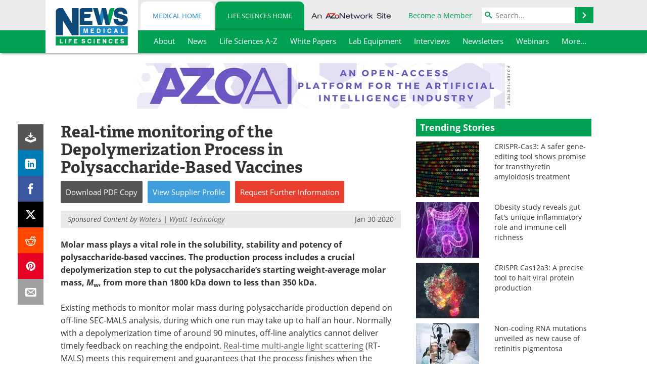

--- FILE ---
content_type: text/html; charset=utf-8
request_url: https://www.news-medical.net/whitepaper/20200130/The-Depolymerization-Process-in-Polysaccharide-Based-Vaccines.aspx
body_size: 26587
content:


<!DOCTYPE html>
<html lang="en" itemscope itemtype="http://schema.org/Article">
<head>
<link rel="preconnect" href="https://use.typekit.net" />
<link rel="preconnect" href="https://p.typekit.net" />
<link rel="preconnect" href="https://cdn-ukwest.onetrust.com" />
<link rel="preconnect" href="https://securepubads.g.doubleclick.net" />
<link rel="preconnect" href="https://www.googletagmanager.com" /><meta charset="utf-8" /><meta http-equiv="X-UA-Compatible" content="IE=edge" /><meta name="viewport" content="width=device-width, initial-scale=1, minimum-scale=1" /><title>
	Depolymerization Process in Polysaccharide-Based Vaccines
</title>
<link rel="canonical" href="https://www.news-medical.net/whitepaper/20200130/The-Depolymerization-Process-in-Polysaccharide-Based-Vaccines.aspx" />
<link itemprop="mainEntityOfPage" href="https://www.news-medical.net/whitepaper/20200130/The-Depolymerization-Process-in-Polysaccharide-Based-Vaccines.aspx" />
<meta itemprop="description" content="This article describes the Depolymerization Process in Polysaccharide-based Vaccines." />
<meta itemprop="datePublished" content="2020-01-30T22:12:00-05:00" />
<meta itemprop="dateModified" content="2022-06-28T06:45:00-04:00" />
<meta name="twitter:card" content="summary_large_image" />
<meta name="twitter:site" content="@NewsMedical" />
<meta name="twitter:title" content="Real-time monitoring of the Depolymerization Process in Polysaccharide-Based Vaccines" />
<meta name="twitter:description" content="This article describes the Depolymerization Process in Polysaccharide-based Vaccines." />
<meta name="twitter:image:src" content="https://www.news-medical.net/image-handler/picture/2020/1/1-27.jpg" />
<meta property="og:title" content="Real-time monitoring of the Depolymerization Process in Polysaccharide-Based Vaccines" />
<meta property="og:type" content="article" />
<meta property="og:image" content="https://www.news-medical.net/image-handler/picture/2020/1/1-27.jpg" />
<meta property="og:url" content="https://www.news-medical.net/whitepaper/20200130/The-Depolymerization-Process-in-Polysaccharide-Based-Vaccines.aspx" />
<meta property="og:description" content="This article describes the Depolymerization Process in Polysaccharide-based Vaccines." />
<meta property="og:site_name" content="News-Medical" />
<meta property="article:published_time" content="2020-01-30T22:12:00-05:00" />
<meta property="article:modified_time" content="2022-06-28T06:45:00-04:00" />
<meta property="article:section" content="Life Science White Papers" />
<meta property="fb:app_id" content="191532917554431" />
<meta name="referrer" content="unsafe-url" /><meta name="robots" content="max-snippet:-1, max-image-preview:large, max-video-preview:-1" />
    <script type="text/javascript">
        window.g_siteSection = 'lifesciences';
        window.g_hasSiteSections = true;
        window.g_cmpKind = 2;
        window.g_isIabTcfInUse = false;
        window.g_isIabGppInUse = false;
        window.bStrictCookies = undefined;
        window.g_cookiePolicyStatus = undefined;
        window.g_noAdSense = true;
        window.g_havePublishable = true;
        window.g_enableAnalytics = true;
        window.bRecordClientView = true;
        window.g_fetchPromotedItem = false;
        window.g_contentEmbedPromotedItemEligible = false;
        window.g_analyticsContentType = 'Life Sciences White Paper Item';
        window.g_endemicId = '7947';
        window.g_tapNativeId = '';
        window.g_pageLoadStartOn = new Date();
        window._azoStartScripts = [];
        window.$ = function(fn) {
            if (typeof fn === 'function') { _azoStartScripts.push(fn); }
        };


    </script>

    <link rel="icon" href="/favicon-16x16.png" type="image/png" sizes="16x16" /><link rel="icon" href="/favicon-32x32.png" type="image/png" sizes="32x32" /><link rel="icon" href="/favicon-96x96.png" type="image/png" sizes="96x96" /><link rel="start" title="The Medical News" href="/" /><link type="application/rss+xml" rel="alternate" title="The Medical News (RSS)" href="https://www.news-medical.net/syndication.axd?format=rss" /><link type="application/atom+xml" rel="alternate" title="The Medical News (ATOM)" href="https://www.news-medical.net/syndication.axd?format=atom" /><meta http-equiv="content-type" content="text/html; charset=utf-8" />
<script>
  window.googleAnalyticsConfig = {
    'gaCode': 'G-ZD4LNWPK1L',
    'cookieDomain': 'news-medical.net'
  };
</script>

<script>
  window.zohoPageSenseConfig = {
    'id': '6f0275cb21084d91a66683b3f95c00ea'
  };
</script>
<meta name="msvalidate.01" content="F19F0E4C53AF972CB554F2D6E02D6A95" />
<meta name="google-site-verification" content="O9YdVHPdPV4LcXLbPolbgWNCkqMfLIvjbuO_NGer4hk" />
<meta name="y_key" content="3022e9ac41851d3d" />

<link type="text/css" rel="stylesheet" href="https://www.news-medical.net/bundles/css/desktop/base?v=8WGNltceva1LY80FWywPfGTS67ogBu3xmsd2cZ44fIc1" />
<link rel="stylesheet" href="https://use.typekit.net/iio3fgy.css" media="print" onload="this.media='all'; this.onload=null;">

    <script type="text/javascript">
        //<![CDATA[
        window.sSiteRoot = '/';
        window.isMobileWebsite = false;
        window.isMobileProSupplier = false;
        
        //]]>
    </script>

    
    <script type="text/javascript">

        window.dataLayer = window.dataLayer || [];
        function gtag() { dataLayer.push(arguments); }

        
        
            gtag('consent', 'default', {
                'ad_storage': 'denied',
                'analytics_storage': 'denied',
                'functionality_storage': 'denied',
                'personalization_storage': 'denied',
                'security_storage': 'granted',
                'ad_user_data': 'denied',
                'ad_personalization': 'denied'
            });
        

        function initAnalytics() {

            var config = window.googleAnalyticsConfig;
            if (config) {

                var gtagConfig = {
                    'anonymize_ip': true,
                    'cookie_domain': config.cookieDomain
                };

                if (window.g_analyticsContentType) {
                    gtagConfig['content_group'] = window.g_analyticsContentType;
                }

                

                var a = document.createElement('script');
                a.type = 'text/javascript';
                a.async = true;
                a.src = 'https://www.googletagmanager.com/gtag/js?id=' + config.gaCode;
                var s = document.getElementsByTagName('script')[0];
                s.parentNode.insertBefore(a, s);

                window.dataLayer = window.dataLayer || [];
                window.gtag = function () { dataLayer.push(arguments); };

                window.gtag('js', new Date());
                window.gtag('config', config.gaCode, gtagConfig);
            }

        }

        
            function initPlausible() {

                
                if (!window.googleAnalyticsConfig) {
                    return;
                }

                var plausibleDomain = 'news-medical.net';

                window.plausible = window.plausible || function () {(window.plausible.q = window.plausible.q || []).push(arguments)};

                var a = document.createElement('script');
                a.type = 'text/javascript';
                a.defer = true;
                a.setAttribute('data-domain', plausibleDomain);
                
                a.src = 'https://plausible.io/js/script.manual.js';
                var s = document.getElementsByTagName('script')[0];
                s.parentNode.insertBefore(a, s);

                $(function () {
                    Azom.recordPlausiblePageview();
                });
            }
        

    </script>

    
<script type="text/javascript">
    //<![CDATA[
    window.g_bSuppressSideSponsor = true;
    window.g_Have160Tower = false;
    window.g_Have300Tower = false;
    window.iScreenWidth = 0; // 0 = normal, 1 = wider, 2 = widest
    window.g_windowWidth = 0;
    window.g_towerPromoSpotRightPos = 0;
    
    g_windowWidth =
            window.innerWidth ||
            (!document.documentElement ? 0 : document.documentElement.clientWidth) ||
            (!document.body ? 0 : document.body.clientWidth) ||
            (!document.body ? 0 : document.body.offsetWidth);
    //var screenWidthCss = "";
    if (!g_bSuppressSideSponsor) {
        
        if (g_Have300Tower && g_windowWidth >= 1450) {
            iScreenWidth = 2; //screenWidthCss = "widest-screen-for-right-block";
            g_towerPromoSpotRightPos = ((g_windowWidth - 1100) / 2) - 300 - 20;
        } else if (g_Have160Tower && g_windowWidth >= 1310) {
            iScreenWidth = 1; //screenWidthCss = "wide-screen-for-right-block";
            g_towerPromoSpotRightPos = ((g_windowWidth - 1100) / 2) - 160 - 20;
        }
    }

    window.g_haveDesktopLeaderboardWidth = window.matchMedia("(min-width: 750px)").matches;
    window.g_haveSidebarWidth = window.matchMedia("(min-width: 992px)").matches;

    
    window.g_canShowAdSense = window.g_noAdSense === false && (g_haveSidebarWidth || window.g_havePublishable);
    

    
    window.g_displayableSlots = {
        desktopLeaderboard: g_haveDesktopLeaderboardWidth,
        desktopSquares: g_haveSidebarWidth,
        mobileTopLeaderboard: !g_haveDesktopLeaderboardWidth,
        mobileBottomLeaderboard: !g_haveDesktopLeaderboardWidth,
        mobileMiddleMrec: !g_haveSidebarWidth,
        mobileBottomMrec: !g_haveSidebarWidth,
        csi590x80: g_haveDesktopLeaderboardWidth,
        csi300x370: g_haveSidebarWidth
    };


    //]]>
</script>


<script type="application/ld+json">
{
  "@context": "http://schema.org",
  "@type": "Organization",
  "name": "News-Medical",
  "url": "https://www.news-medical.net/",
  "logo": "https://www.news-medical.net/themes/Standard/images/full_site_logo.png",
  "sameAs": [
     "https://www.facebook.com/NewsMedical",
     "https://twitter.com/NewsMedical"
  ]
}
</script>

<script type="application/ld+json">
{
  "@context": "http://schema.org",
  "@type": "WebSite",
  "name": "News-Medical",
  "url": "https://www.news-medical.net/",
  "potentialAction": {
     "@type": "SearchAction",
     "target": "https://www.news-medical.net/medical/search?q={search_term_string}",
     "query-input": "required name=search_term_string"
  }
}
</script>
<meta name="description" content="This article describes the Depolymerization Process in Polysaccharide-based Vaccines." /><meta name="keywords" content="Polysaccharide-based Vaccines" /></head>

<body class="site-body sharebox-pending-init site-section-life-sciences active-menu-life-sciences azthena-chat-bubble-off">

    


    <script type="text/javascript">

        
        var googletag = googletag || {};
        googletag.cmd = googletag.cmd || [];

        window.g_areSiteAdsInitialized = false;
        window.g_displayAdsToRender = [];

        function pushDisplayAd(fn) {
            if (window.g_areSiteAdsInitialized) {
                googletag.cmd.push(fn);
            } else {
                window.g_displayAdsToRender.push(fn);
            }
        }

    </script>

    

        <script type="text/javascript">
            window.g_ear = true;
        </script>
        
            <script async="async" src="https://securepubads.g.doubleclick.net/tag/js/gpt.js"></script>
            
            <script type="text/javascript">
                

                
                var g_dfpSlots = [];

                
                    if (g_displayableSlots.desktopLeaderboard) {
                        g_dfpSlots.push({ps: [728, 90], szs: [728, 90], aduid: '/1005779/News-Medical728x90Top_NoAS', noasaduid: '/1005779/News-Medical728x90Top_NoAS', eid: 'div-gpt-top-leaderboard', sced: false, refresh: true });
                    }
                

            </script>
        

        <script type='text/javascript'>
        //<![CDATA[
            window._requestedAdSlots = [];
            window._receivedAdSlots = [];
            window._renderedAdSlots = [];

            var g_dfpTargeting = [
                { k: "site", v: "nm" },
        { k: "excldcmpgn", v: ["2924","2925","2926","2927","2928","2929","2930","2931","2932","2933","2934","2935"] },
        { k: "spcontentnoads", v: "yes" },
        { k: "lifescinoadsense", v: "yes" }
            ];

            function initSiteAds() {
                

                
                

                
                if (!window.g_canShowAdSense) {
                    for (var s = 0; s < g_dfpSlots.length; s++) {
                        var slot = g_dfpSlots[s];
                        if (slot.noasaduid && slot.aduid !== slot.noasaduid) {
                            slot.aduid = slot.noasaduid;
                            
                        }
                    }
                }

                

                
                g_dfpTargeting.push({ k: "hostname", v: window.location.hostname });

                if (!window.g_isTargetingEnabled) {
                    g_dfpTargeting.push({ k: "npa", v: "yes" });
                }

                
                googletag.cmd.push(function () {

                    for (var s = 0; s < g_dfpSlots.length; s++) {
                        var slot = g_dfpSlots[s];
                    
                        if (slot.oop) {
                            slot.slotObj = googletag.defineOutOfPageSlot(slot.aduid, slot.eid).addService(googletag.pubads());
                        } else {
                            slot.slotObj = googletag.defineSlot(slot.aduid, slot.szs, slot.eid).addService(googletag.pubads());
                            if (slot.sced) {
                                slot.slotObj.setCollapseEmptyDiv(true);
                            }
                        }
                    }


                    if (g_dfpTargeting.length) {
                        for (var t = 0; t < g_dfpTargeting.length; t++) {
                            googletag.pubads().setTargeting(g_dfpTargeting[t].k, g_dfpTargeting[t].v);
                        }
                    }

                    
                    
                    if (!window.g_isIabTcfInUse && !g_isIabGppInUse && !window.g_isTargetingEnabled) {
                        
                        googletag.pubads().setPrivacySettings({
                            'restrictDataProcessing': true,
                            'nonPersonalizedAds': true
                        });
                    }
                    
                    googletag.pubads().addEventListener('slotRequested', function (e) { if (typeof Azom === 'undefined') { _requestedAdSlots.push(e); } else { Azom.onAdSlotRequested(e); } });
                    googletag.pubads().addEventListener('slotResponseReceived', function (e) { if (typeof Azom === 'undefined') { _receivedAdSlots.push(e); } else { Azom.onAdSlotResponseReceived(e); } });
                    googletag.pubads().addEventListener('slotRenderEnded', function (e) { if (typeof Azom === 'undefined') { _renderedAdSlots.push(e); } else { Azom.onAdSlotRendered(e); } });

                    

                    
                    googletag.pubads().enableLazyLoad({
                    
                        fetchMarginPercent: -1,
                    
                        renderMarginPercent: 100,
                    
                        mobileScaling: window.g_ear ? 1.5 : 1.1  
                    });

                    
                    if (googletag.pubads().getSlots().length < 1) {
                        Azom.onNoAdSlotsForPage();
                    } else if (window.g_haveSidebarWidth) {
                        Azom.onDesktopOnlyAdSlots();
                    }

                    
                    
                        googletag.pubads().enableSingleRequest();
                    
                    googletag.enableServices();

                });

                ////////////////

                if (typeof g_displayAdsToRender !== 'undefined' && g_displayAdsToRender.length) {

                    
                    while (g_displayAdsToRender.length) {

                        

                        
                        var item = g_displayAdsToRender.shift();

                        googletag.cmd.push(item);

                        
                        item = null;
                    }
                }

                ////////////////

                window.g_areSiteAdsInitialized = true;

                

            }

        //]]>
        </script>
    

    <script type="text/javascript">

        window.g_azoReadCookie = function (name) {
            var nameEQ = name + "=";
            var ca = document.cookie.split(';');
            for (var i = 0; i < ca.length; i++) {
                var c = ca[i];
                while (c.charAt(0) == ' ') c = c.substring(1, c.length);
                if (c.indexOf(nameEQ) == 0) return c.substring(nameEQ.length, c.length);
            }
            return null;
        };

        

            window.g_isAimLoaded = false;
            
            window.g_loadAim = function() {
                if (window.g_isAimLoaded) {
                    return;
                }

                window.g_aimAddedAt = window.performance.now();
                window.g_pendingAimResponse = true;
                window.g_isAimLoaded = true;

                window.aimDataLayer = window.aimDataLayer || [];
                window.aimTag = function() { aimDataLayer.push(arguments); };

                (function() {
                    var elem = document.createElement('script');
                    elem.src = 'https://aim-tag.hcn.health/js/client.js?dl=aimDataLayer';
                    elem.async = true;
                    elem.type = "text/javascript";
                    elem.onerror = function() {
                        $(function() {
                            Azom.processAimSignal({ message: "script load error" }, null);
                        });
                    };
                    var scpt = document.getElementsByTagName('script')[0];
                    scpt.parentNode.insertBefore(elem, scpt);
                })();

                var AIM_KEY = '3425edeb-ef06-4978-b057-aa54ce372603';

                aimTag(AIM_KEY, 'session', function(session) {
                    window.aim_session_id = session.id;
                });
                aimTag(AIM_KEY, 'pageview');
                aimTag(AIM_KEY, 'signal', function(err, success) {
                    $(function() {
                        Azom.processAimSignal(err, success);
                    });
                });
            };

            
            (function() {
                var haveGroups = false;
                var canLoadAim = false;
                var consentCookie = g_azoReadCookie('OptanonConsent');
                if (consentCookie) {
                    var consentGroups = consentCookie.split('&').find(function(i) { return i.startsWith('groups='); });
                    haveGroups = !!consentGroups;
                    if (haveGroups) {
                        consentGroups = decodeURIComponent(consentGroups);
                        canLoadAim = consentGroups.includes('C0004:1');
                    }
                }

                
                if (!canLoadAim && !haveGroups) {
                    var visitorCountry = g_azoReadCookie('azocountry');
                    canLoadAim = visitorCountry && visitorCountry === 'US';
                }

                

                if (canLoadAim) {
                    g_loadAim();
                }
            })();

        

        
            function updateGoogleConsentModeUserPreferences() {

                var cp = typeof BlogEngine === 'object' ? BlogEngine.getVisitorCookieAndPrivacyPreferences() : null;

                var performance = (cp ? cp.performance : window.g_isPerformanceEnabled) ? true : false;
                var functional = (cp ? cp.functional : window.g_isFunctionalEnabled) ? true : false;
                var targeting = (cp ? cp.targeting : window.g_isTargetingEnabled) ? true : false;

                

                gtag('consent', 'update', {
                    'ad_storage': targeting ? 'granted' : 'denied',
                    'analytics_storage': performance ? 'granted' : 'denied',
                    'functionality_storage': functional ? 'granted' : 'denied',
                    'personalization_storage': targeting ? 'granted' : 'denied',
                    'security_storage': 'granted',
                    'ad_user_data': targeting ? 'granted' : 'denied',
                    'ad_personalization': targeting ? 'granted' : 'denied'
                });
            }
        

        function canRunPerformanceAnalytics() {
            
            if ((window.g_enableAnalytics && !g_azoReadCookie('isstffvstr')) || g_azoReadCookie('analytics-on')) {
                return true;
            } else {
                return false;
            }
        }

        if (canRunPerformanceAnalytics() && typeof initPlausible === 'function') {
            initPlausible();
        }

        
        window.g_hasActionsOnConsentsAvailableRun = false;

        function actionsOnConsentsAvailable() {

            if (window.g_hasActionsOnConsentsAvailableRun) {
                return;
            }

            window.g_hasActionsOnConsentsAvailableRun = true;

            var cp = '';

            if (window.g_cmpKind === 2) { 

                cp =
                    (OnetrustActiveGroups.includes('C0002') ? '1' : '0') +  
                    (OnetrustActiveGroups.includes('C0003') ? '1' : '0') +  
                    (OnetrustActiveGroups.includes('C0004') ? '1' : '0');   

            } else {
                cp = g_azoReadCookie('cookiepolicy');
            }

            if (cp && cp.length !== 3) {
                cp = null;
            }

            
            var isCookieBarShown = cp ? false : !!g_azoReadCookie('cookiebarshown');

            var currentCookieNoticeBarStatus = 0;

            function configureCookieNoticeBar() {

                
                if (window.g_cmpKind !== 1) {
                    return;
                }

                
                if (cp) {
                    return;
                }

                var showFullBar = typeof bStrictCookies === 'boolean' && bStrictCookies;
                var newCookieNoticeBarStatus = showFullBar ? 2 : 1;

                

                if (currentCookieNoticeBarStatus === newCookieNoticeBarStatus) {
                    
                    return;
                }

                
                try {
                    var root = document.getElementsByTagName('html')[0];
                    
                    if (root && root.classList) {

                        root.classList.toggle('show-cookie-bar', true);
                        root.classList.toggle('show-cookie-bar-standard', !showFullBar);
                        root.classList.toggle('show-cookie-bar-full', showFullBar);

                        currentCookieNoticeBarStatus = newCookieNoticeBarStatus;
                    }
                } catch (e) {
                    
                }
            }

            var areCookieCategoriesSet = false;

            function evaluateCookiePolicyStatus() {

                if (areCookieCategoriesSet) {
                    return;
                }

                var canSetCookieCategories = false;

                if (window.g_cmpKind !== 1) { 
                    canSetCookieCategories = true;
                } else {

                    
                    canSetCookieCategories =
                        g_cookiePolicyStatus === 1 ||
                        g_cookiePolicyStatus === 2 ||
                        (g_cookiePolicyStatus === 3 && typeof bStrictCookies === 'boolean');

                }

                if (canSetCookieCategories) {

                    if (window.g_cmpKind !== 1) { 
                        window.g_isTargetingEnabled = cp[2] === '1';
                        window.g_isPerformanceEnabled = cp[0] === '1';
                        window.g_isFunctionalEnabled = cp[1] === '1';
                    } else {

                        
                        window.g_isTargetingEnabled =
                            (cp && cp[2] === '1') ||
                            (!bStrictCookies && !cp && isCookieBarShown);

                        window.g_isPerformanceEnabled =
                            (cp && cp[0] === '1') ||
                            (!bStrictCookies && !cp && isCookieBarShown);

                        window.g_isFunctionalEnabled =
                            (cp && cp[1] === '1') ||
                            (!bStrictCookies && !cp && isCookieBarShown);

                    }

                    areCookieCategoriesSet = true;

                    

                    
                        updateGoogleConsentModeUserPreferences();
                    

                    

                    
                    if (canRunPerformanceAnalytics()) {
                        initAnalytics();
                    }

                    
                    if (typeof initSiteAds === 'function') {
                        initSiteAds();
                    }

                    $(function() {

                        
                        BlogEngine.incrementTopicUpdateNotificationPageCounter();
                        
                        BlogEngine.loadConsentDependentScripts();

                        
                        if (bRecordClientView && typeof contentViewData !== 'undefined') {
                            
                            Azom.recordClientView();
                        } else {
                            
                        }

                        
                        Azom.loadAdSenseAds();

                        

                        
                        Azom.checkInboundDetails();
                    });
                }
            }

            function evaluateGeoLocation(location) {

                

                var country = '';
                var region = '';

                if (window.g_cmpKind === 2) {
                    var otLocationData = OneTrust.getGeolocationData();
                    country = !otLocationData ? '' : (otLocationData.country || '').toString().toUpperCase();
                    region = !otLocationData ? '' : (otLocationData.state || '').toString().toUpperCase();
                } else if (location) {
                    country = (location.country || '').toString().toUpperCase();
                    region = (location.region || '').toString().toUpperCase();
                } else {
                    country = (g_azoReadCookie('azocountry') || '').toString();
                }


                if (typeof country === 'string' && country.length === 2) {

                    window.g_countryCode = country.toUpperCase();
                    window.g_regionCode = region.toUpperCase();

                    
                    if (window.g_countryCode === 'GB' && window.g_canShowAdSense) {
                        window.g_canShowAdSense = false;
                    }

                    window.bStrictCookies = window.g_countryCode === 'DE';

                    

                    if (window.g_cmpKind === 1) { 

                        $(function () {
                            Azom.createCookie("azocountry", country, 0);
                            BlogEngine.initCookieNoticeBar();
                        });

                    }

                }

                
                configureCookieNoticeBar();

                
                evaluateCookiePolicyStatus();

            }

            function onGetCountryProblem() {
                

                
                window.bStrictCookies = true;

                evaluateCookiePolicyStatus();
            }

            function lookupCountryIfNeeded() {

                if (window.g_cmpKind !== 1) { 
                    return;
                }

                if (window.g_countryCode) {
                    
                }
                if (!window.g_countryCode) {
                    
                    if (typeof fetch === 'undefined') {
                        
                        onGetCountryProblem();
                    } else {
                        fetch('/cdn-cgi/trace')
                            .then(function (resp) { return resp.text(); })
                            .then(function (data) {
                                var foundCountry = false;
                                if (!data || typeof data !== 'string') {
                                    
                                } else {
                                    var match = data.match(/\bloc=([a-z]{2})/i);
                                    if (!match || !match.length || match.length < 2) {
                                        
                                    } else {
                                        foundCountry = true;
                                        evaluateGeoLocation({ country: match[1], region: null });
                                        
                                    }
                                }

                                if (!foundCountry) {
                                    onGetCountryProblem();
                                }
                            })
                            .catch(function (error) {
                                
                                onGetCountryProblem();
                            });
                    }
                }
            }

            /////////////////

            

            if (window.g_cmpKind === 1) {

                if (cp) {
                    window.g_cookiePolicyStatus = 1;
                } else if (!isCookieBarShown) {
                    window.g_cookiePolicyStatus = 2;
                } else {
                    window.g_cookiePolicyStatus = 3;
                }

                
            }

            evaluateGeoLocation(null);

            lookupCountryIfNeeded();

        } 

    </script>

    

        <script>
            
        </script>

        <script>
            
        </script>

        
        <script src="https://cdn-ukwest.onetrust.com/scripttemplates/otSDKStub.js" async type="text/javascript" charset="UTF-8" data-domain-script="f362e18d-20d8-4df3-ba3d-631ebffb71e2" ></script>
        <script type="text/javascript">
            window.g_isOneTrustAvailable = false;
            window.g_areInitialOneTrustConsentsAvailable = false;
            window.g_oneTrustRequireBannerInteraction = false;
            function OptanonWrapper() {
                if (!window.g_isOneTrustAvailable) {
                    window.g_isOneTrustAvailable = true;

                    if (typeof window.__tcfapi === 'function') {
                        window.g_isIabTcfInUse = true;
                        
                    }

                    if (typeof window.__gpp === 'function') {
                        window.g_isIabGppInUse = true;
                    }

                    
                }
                

                if (window.g_areInitialOneTrustConsentsAvailable) {
                    $(function () {
                        BlogEngine.onOneTrustConsentsUpdated();
                    });
                } else {

                    $(function () {
                        var isBoxClosed = !!Azom.readCookie('OptanonAlertBoxClosed');
                        if (!window.g_areInitialOneTrustConsentsAvailable) {

                            
                            var isBannerOverlayVisible = $('.ot-fade-in').is(':visible');
                            var areConsentsAvailableForProcessing = !isBannerOverlayVisible || isBoxClosed;
                            if (!areConsentsAvailableForProcessing) {
                                window.g_oneTrustRequireBannerInteraction = true;
                            } else {
                                window.g_areInitialOneTrustConsentsAvailable = true;
                                
                                window.setTimeout(actionsOnConsentsAvailable, 1);
                            }
                        }
                    });

                }
            }
        </script>
        

    

    

    



    

    <div id="body-wrap">

        <div id="wide-screen-container">

            <div class="page-wrap">


                <div class="container main-content-left">
                    <form method="post" action="/whitepaper/20200130/The-Depolymerization-Process-in-Polysaccharide-Based-Vaccines.aspx" id="aspnetForm">
<div class="aspNetHidden">
<input type="hidden" name="__VIEWSTATE" id="__VIEWSTATE" value="E2f+0P5iqdvig+vmiX3dhmDtiaz87lV5D+15vdb6Unindemdg3ujiq78r41wJJbnBcqwh3iRVepXDUnDNOcRRl3zbuWocC/NbSc1yvfWCwJ1tVRxT2JOV9UgWRuws/g1iZkKjxZAFNaozPTR2EFVSnC6pTR5Ww41ul6gBJ9zN+MT/v2jss9ovnqSF2aHI6fXBo2QzjL0dUFZwbQQmyntNfaeMuA2kmTQSRh/+vuUwNOcGHp+ZSoWwHv03P00t1CETmDr9uiFMltgLu7mdoemIcBV0Lwd3gce2hIv/U4haJB8pZ2qMaTX+UZ3gMrMtWXSMTiq4tlpUuS1RqqXRTTebIada089gSg4DKjBbNR6yg+woT3lzD9VoW8yTTlLtVpFHLmnjeYMGhemWkDFYrz5H8ViAXch9J6ib8AbGMrhivE51JY7Wjs43W9x+1FZ9vRLfOA8Z8C0sOMQSeUVN7xwXzGOkjXZL+5fUzvvOXZeNjxY/+mqYLbSHzxPItzP4XjIXyXcqo9XNDADuWo6AnnKjKTj11nI+XH+Z+4Gma7ixPyxCu3LvysVXMJgH3q75ilhPx3LjHlSlzhCD3X402RIk70CXSMQqaYzwKjAGMkgb2QfZzlI+PvZgCyBB4Uhz3ZHv7VqL795hYf2MXT2f6+BjjNC8k+kvBpY2VdlBe/kXh/NhHu0Nn2RnwnetBpjPfJUevcjgBWShkL92VsHOli7u8uAjdzBNMjVA4v4nx/rS2MOYt2YCZq/RwQmKQOnUs0K14+Uso1mM9pq3cBm9RR35/axRcbo8bm/CPKlLMTALtvllEk7o4WyHlsgl8mhEq8SUE8UUK0KHdLWpxuWtdYbofe3dfpf8CDzdvxKzlgif9mYClMI8yjeMCIpKETAdT7DtHlYcayUdhrLsbiEyFUGDcYmyUHuhVUGMdPcsQmMa9fGYZFp" />
</div>


<script type="text/javascript">
//<![CDATA[
function registerVariables(){BlogEngine.webRoot='/';BlogEngine.i18n.hasRated='You already rated this article';BlogEngine.i18n.savingTheComment='Saving the comment...';BlogEngine.i18n.comments='Comments';BlogEngine.i18n.commentWasSaved='The comment was saved. Thank you for the feedback';BlogEngine.i18n.commentWaitingModeration='Thank you for the feedback. The comment is now awaiting moderation';BlogEngine.i18n.cancel='Cancel';BlogEngine.i18n.filter='Filter';BlogEngine.i18n.apmlDescription='Enter the URL to your website or to your APML document';BlogEngine.i18n.beTheFirstToRate='Be the first to rate this article';BlogEngine.i18n.currentlyRated='Currently rated {0} by {1} {2}';BlogEngine.i18n.ratingHasBeenRegistered='Your rating has been registered. Thank you!';BlogEngine.i18n.rateThisXStars='Rate this {0} star{1} out of 5';};//]]>
</script>

<div class="aspNetHidden">

	<input type="hidden" name="__VIEWSTATEGENERATOR" id="__VIEWSTATEGENERATOR" value="5030A04A" />
	<input type="hidden" name="__EVENTVALIDATION" id="__EVENTVALIDATION" value="/TTsi4zK5phOmcVDdKk9fvJ5ii0Iuh0JM6yOLwhNttiM8/103vzDrZmsFS5b2gjk4JreD8WFZVYZgmKM5fIm7BX6Db5x9WawdxVyLAJdf0es6Af/vkiAUrXu7jMJLaLfIQBJiGtvvGHVfvnUtTTyk3c/CDk=" />
</div>

                        <div class='overlay-content-wrapper'>
                            <div id='social-login-overlay-simple-container'></div>
                            <div id='social-login-overlay-full-container' class='mfp-with-anim'></div>
                        </div>

                <header>
                    <a class="skip-link sr-only sr-only-focusable" href="#main">Skip to content</a>
                    <nav class="main-menu container menu-container">

                                <div class="logo col-sm-2 col-xs-12">
                                    <a href="/">
                                        <picture>
                                            
                                            <source srcset="https://www.news-medical.net/themes/Standard/images/nm-logo-4-@2x.png 2x, https://www.news-medical.net/themes/Standard/images/nm-logo-4-@3x.png 3x, https://www.news-medical.net/themes/Standard/images/nm-logo-4.png" media="(min-width: 768px)" width="143" height="75" />
                                            <source srcset="https://www.news-medical.net/themes/Standard/images/news_medical_and_life_sciences_logo_1000w.png 2x, https://www.news-medical.net/themes/Standard/images/news_medical_and_life_sciences_logo_600w.png" media="(max-width: 767px)" width="600" height="56" />
                                            <img class="img-responsive center-block" src="https://www.news-medical.net/themes/Standard/images/nm-logo-4.png" alt="News-Medical" width="143" height="75" />
                                        </picture>
                                    </a>
                                </div>

                                <div class="mobile-moremenu-wrap visible-xs-block">
                                    <a class="moremenu mobile-menu">
                                        <svg xmlns="http://www.w3.org/2000/svg" viewBox="0 0 448 512"><!-- Font Awesome Free 5.15.4 by @fontawesome - https://fontawesome.com License - https://fontawesome.com/license/free (Icons: CC BY 4.0, Fonts: SIL OFL 1.1, Code: MIT License) --><path fill="currentColor" d="M16 132h416c8.837 0 16-7.163 16-16V76c0-8.837-7.163-16-16-16H16C7.163 60 0 67.163 0 76v40c0 8.837 7.163 16 16 16zm0 160h416c8.837 0 16-7.163 16-16v-40c0-8.837-7.163-16-16-16H16c-8.837 0-16 7.163-16 16v40c0 8.837 7.163 16 16 16zm0 160h416c8.837 0 16-7.163 16-16v-40c0-8.837-7.163-16-16-16H16c-8.837 0-16 7.163-16 16v40c0 8.837 7.163 16 16 16z"/></svg>
                                        <span class="sr-only">Menu</span>
                                    </a>
                                </div>


                                <div class="nav-right col-sm-10 col-xs-12">

                                    <div class="user-menu">
                                        <div class="row">
                                            <div class="col-sm-7 hidden-xs site-sections-menu-wrap">
                                                <div class="site-sections-menu">
                                                    <a href="/medical" class="site-section-menu-btn-medical">Medical Home</a>
                                                    <a href="/life-sciences" class="site-section-menu-btn-life-sciences active-site-sections-menu-btn">Life Sciences Home</a>
                                                </div>
                                                <div class="an-azonetwork-site"><a class="an-azonetwork-site" href="/suppliers/AZoNetwork-UK-Ltd.aspx"><img src="https://www.news-medical.net/images/an-azonetwork-site.svg" alt="An AZoNetwork Site" width="158" height="16" /></a></div>
                                            </div>
                                            <div class="col-sm-5 col-xs-12 menu-top-right">

                                                <div class="user-info">
                                                    <a href="/azoprofile/login/" onclick="return AZoProfileUtils.showAZoProfileLoginFullOverlay(null, null);" class="login-signup"><span>Become a Member</span></a>
                                                    <div id='profile-login-content' class='profile-login-content'></div>
                                                    <!-- populated client side -->
                                                </div>
                                            
                                                <div class="search-input-group input-group">

                                                    <span class="icon-search"></span>
                                                    <input aria-labelledby="searchLabel" type="search" id="globalSearchField" class="form-control searchfield" placeholder="Search..." maxlength="200" value="" data-search-btn-selector="#globalSearchButton" />

                                                    
                                                    <div class="input-group-addon search-btn-wrap">
                                                        <button class="search-btn" onclick="return BlogEngine.search('globalSearchField');" onkeypress="return BlogEngine.search('globalSearchField');">
                                                            <span aria-hidden="true" class="icon-arrow-right"></span>
                                                            <span id="searchLabel" class="sr-only">Search</span>
                                                        </button>
                                                    </div>

                                                </div>
                                            </div>

                                        </div>
                                    </div>

                                    
                                        <ul aria-hidden="true" class="menu main-nav-menu top-nav-menu-medical">
                                            <li class="hidden-sm hidden-md hidden-lg mobile-menu-medical-home"><a href="/medical"><span>Medical Home</span></a></li>
                                            <li class="hidden-sm hidden-md hidden-lg mobile-menu-life-sciences-home"><a href="/life-sciences"><span>Life Sciences Home</span></a></li>
                                            <li><a href="/medical/about"><span>About</span></a></li>
                                            
                                                <li><a href="/condition/GLP-1-Agonists"><span>GLP-1 Agonists</span></a></li>
                                            
                                            <li><a href="/medical/news"><span>News</span></a></li>
                                            <li><a class="content-hub-link" href="/medical-a-z.aspx"><span>Health A-Z</span></a></li>
                                            <li><a href="/drugs-a-z.aspx"><span>Drugs</span></a></li>
                                            <li><a href="/Clinical-and-Diagnostics"><span>Medical Devices</span></a></li>
                                            <li><a href="/medical/interviews"><span>Interviews</span></a></li>
                                            <li class="menu-item-on-wide-device"><a href="/medical/whitepapers"><span>White Papers</span></a></li>
                                            
                                            <li class="hidden-xs"><a class="moremenu">More...</a></li>
                                            
                                            <li class="hidden-sm hidden-md hidden-lg"><a href="/mediknowledge"><span>MediKnowledge</span></a></li>
                                            <li class="hidden-sm hidden-md hidden-lg"><a href="/medical/ebooks"><span>eBooks</span></a></li>
                                            <li class="hidden-sm hidden-md hidden-lg"><a href="/medical/posters"><span>Posters</span></a></li>
                                            <li class="hidden-sm hidden-md hidden-lg"><a href="/medical/podcasts"><span>Podcasts</span></a></li>
                                            <li class="hidden-sm hidden-md hidden-lg"><a href="/medical/newsletters"><span>Newsletters</span></a></li>
                                            <li class="hidden-sm hidden-md hidden-lg"><a href="/Consumer-Products"><span>Health &amp; Personal Care</span></a></li>
                                            <li class="hidden-sm hidden-md hidden-lg"><a href="/medical/contact"><span>Contact</span></a></li>
                                            <li class="hidden-sm hidden-md hidden-lg"><a href="/medical/team"><span>Meet the Team</span></a></li>
                                            <li class="hidden-sm hidden-md hidden-lg"><a href="/medical/advertise"><span>Advertise</span></a></li>
                                            <li class="hidden-sm hidden-md hidden-lg"><a href="/life-sciences/search"><span>Search</span></a></li>
                                            <li class="hidden-sm hidden-md hidden-lg mobile-menu-profile-become-member">
                                                <a href="/azoprofile/login/" onclick="return AZoProfileUtils.showAZoProfileLoginFullOverlay(null, null);" class="login-signup"><span>Become a Member</span></a>
                                            </li>
                                        </ul>
                                        <div class="hub-menu-desktop medical-hub-menu">
        <h2>Top Health Categories</h2>
        
                <div class="row">
            
                
                
                        <div class="col-xs-4">
                            <ul class="hub-menu-items">
                    
                        <li class="hub-menu-item">
                            <a href="/condition/Coronavirus-Disease-COVID-19">Coronavirus Disease COVID-19</a></li>
                    
                        <li class="hub-menu-item">
                            <a href="/condition/Diet-Nutrition">Diet &amp; Nutrition</a></li>
                    
                        <li class="hub-menu-item">
                            <a href="/condition/Artificial-Intelligence">Artificial Intelligence</a></li>
                    
                        <li class="hub-menu-item">
                            <a href="/condition/Allergies">Allergies</a></li>
                    
                        <li class="hub-menu-item">
                            <a href="/condition/Alzheimers-Dementia">Alzheimer&#39;s &amp; Dementia</a></li>
                    
                        <li class="hub-menu-item">
                            <a href="/condition/Arthritis-Rheumatology">Arthritis &amp; Rheumatology</a></li>
                    
                        <li class="hub-menu-item">
                            <a href="/condition/Breast-Cancer">Breast Cancer</a></li>
                    
                        </ul>
                        </div>
                    
            
                
                
                        <div class="col-xs-4">
                            <ul class="hub-menu-items">
                    
                        <li class="hub-menu-item">
                            <a href="/condition/Breastfeeding">Breastfeeding</a></li>
                    
                        <li class="hub-menu-item">
                            <a href="/condition/Cold-Flu-Cough">Cold, Flu &amp; Cough</a></li>
                    
                        <li class="hub-menu-item">
                            <a href="/condition/Dermatology">Dermatology</a></li>
                    
                        <li class="hub-menu-item">
                            <a href="/condition/Diabetes">Diabetes</a></li>
                    
                        <li class="hub-menu-item">
                            <a href="/condition/Eating-Disorders">Eating Disorders</a></li>
                    
                        <li class="hub-menu-item">
                            <a href="/condition/Eye-Health">Eye Health</a></li>
                    
                        <li class="hub-menu-item">
                            <a href="/condition/Gastrointestinal-Health">Gastrointestinal Health</a></li>
                    
                        </ul>
                        </div>
                    
            
                
                
                        <div class="col-xs-4">
                            <ul class="hub-menu-items">
                    
                        <li class="hub-menu-item">
                            <a href="/condition/Heart-Disease">Heart Disease</a></li>
                    
                        <li class="hub-menu-item">
                            <a href="/condition/Lung-Cancer">Lung Cancer</a></li>
                    
                        <li class="hub-menu-item">
                            <a href="/condition/Mental-Health">Mental Health</a></li>
                    
                        <li class="hub-menu-item">
                            <a href="/condition/Parkinsons-Disease">Parkinson&#39;s Disease</a></li>
                    
                        <li class="hub-menu-item">
                            <a href="/condition/Pregnancy">Pregnancy</a></li>
                    
                        <li class="hub-menu-item">
                            <a href="/condition/Sleep">Sleep</a></li>
                    
                        <li class="hub-menu-item">
                            <a href="/condition/Urology">Urology</a></li>
                    
                        <li class="hub-menu-item">
                            <a class="view-all-topics" href="/medical-a-z.aspx">View Health A-Z</a></li>
                    
                        </ul>
                        </div>
                    
            
                </div>
            </div>






<div class="hub-menu-mobile medical-hub-menu-mobile">
        <h2><span class="close-mobile-hub-menu">&times;</span>Top Health Categories</h2>
        
                <ul class="menu">
            
                <li><a href="/condition/Coronavirus-Disease-COVID-19"><span>Coronavirus Disease COVID-19</span></a></li>
            
                <li><a href="/condition/Eating-Disorders"><span>Eating Disorders</span></a></li>
            
                <li><a href="/condition/Diet-Nutrition"><span>Diet &amp; Nutrition</span></a></li>
            
                <li><a href="/condition/Eye-Health"><span>Eye Health</span></a></li>
            
                <li><a href="/condition/Artificial-Intelligence"><span>Artificial Intelligence</span></a></li>
            
                <li><a href="/condition/Gastrointestinal-Health"><span>Gastrointestinal Health</span></a></li>
            
                <li><a href="/condition/Allergies"><span>Allergies</span></a></li>
            
                <li><a href="/condition/Heart-Disease"><span>Heart Disease</span></a></li>
            
                <li><a href="/condition/Alzheimers-Dementia"><span>Alzheimer&#39;s &amp; Dementia</span></a></li>
            
                <li><a href="/condition/Lung-Cancer"><span>Lung Cancer</span></a></li>
            
                <li><a href="/condition/Arthritis-Rheumatology"><span>Arthritis &amp; Rheumatology</span></a></li>
            
                <li><a href="/condition/Mental-Health"><span>Mental Health</span></a></li>
            
                <li><a href="/condition/Breast-Cancer"><span>Breast Cancer</span></a></li>
            
                <li><a href="/condition/Parkinsons-Disease"><span>Parkinson&#39;s Disease</span></a></li>
            
                <li><a href="/condition/Breastfeeding"><span>Breastfeeding</span></a></li>
            
                <li><a href="/condition/Pregnancy"><span>Pregnancy</span></a></li>
            
                <li><a href="/condition/Cold-Flu-Cough"><span>Cold, Flu &amp; Cough</span></a></li>
            
                <li><a href="/condition/Sleep"><span>Sleep</span></a></li>
            
                <li><a href="/condition/Dermatology"><span>Dermatology</span></a></li>
            
                <li><a href="/condition/Urology"><span>Urology</span></a></li>
            
                <li><a href="/condition/Diabetes"><span>Diabetes</span></a></li>
            
                <li class="empty-listitem"><span>&nbsp;</span></li>
            
                </ul>
            
        <div class="hub-menu-view-all-topics">
            <a id="hypViewAllMobile" href="/medical-a-z.aspx">View Health A-Z</a>
        </div>
    </div>



                                    
                                        <ul aria-hidden="true" class="menu main-nav-menu top-nav-menu-life-sciences">
                                            <li class="hidden-sm hidden-md hidden-lg mobile-menu-medical-home"><a href="/medical"><span>Medical Home</span></a></li>
                                            <li class="hidden-sm hidden-md hidden-lg mobile-menu-life-sciences-home"><a href="/life-sciences"><span>Life Sciences Home</span></a></li>
                                            <li><a href="/life-sciences/about"><span>About</span></a></li>
                                            <li><a href="/life-sciences/news"><span>News</span></a></li>
                                            <li><a  href="/life-sciences-a-z"><span>Life Sciences A-Z</span></a></li>
                                            <li><a href="/life-sciences/whitepapers"><span>White Papers</span></a></li>
                                            <li><a href="/Life-Science-and-Laboratory"><span>Lab Equipment</span></a></li>
                                            <li><a href="/life-sciences/interviews"><span>Interviews</span></a></li>
                                            <li><a href="/life-sciences/newsletters"><span>Newsletters</span></a></li>
                                            <li class="menu-item-on-wide-device"><a href="/life-sciences/webinars"><span>Webinars</span></a></li>
                                            <li class="hidden-xs"><a class="moremenu">More...</a></li>
                                            <li class="hidden-sm hidden-md hidden-lg"><a href="/life-sciences/ebooks"><span>eBooks</span></a></li>
                                            <li class="hidden-sm hidden-md hidden-lg"><a href="/life-sciences/posters"><span>Posters</span></a></li>
                                            <li class="hidden-sm hidden-md hidden-lg"><a href="/life-sciences/podcasts"><span>Podcasts</span></a></li>
                                            <li class="hidden-sm hidden-md hidden-lg"><a href="/life-sciences/contact"><span>Contact</span></a></li>
                                            <li class="hidden-sm hidden-md hidden-lg"><a href="/life-sciences/team"><span>Meet the Team</span></a></li>
                                            <li class="hidden-sm hidden-md hidden-lg"><a href="/life-sciences/advertise"><span>Advertise</span></a></li>
                                            <li class="hidden-sm hidden-md hidden-lg"><a href="/life-sciences/search"><span>Search</span></a></li>
                                            <li class="hidden-sm hidden-md hidden-lg mobile-menu-profile-become-member">
                                                <a href="/azoprofile/login/" onclick="return AZoProfileUtils.showAZoProfileLoginFullOverlay(null, null);" class="login-signup"><span>Become a Member</span></a>
                                            </li>
                                            
                                        </ul>
                                        


                                <div class="sub-menu col-xs-12" aria-role="nav">
                                    
                                        <ul class="mobile-main mobile-main-medical serif hidden-xs">

                                            <li class="menu-item-on-wide-device"><a href="/medical/whitepapers">White Papers</a></li>
                                            <li><a href="/mediknowledge">MediKnowledge</a></li>
                                            <li><a href="/medical/ebooks">eBooks</a></li>
                                            <li><a href="/medical/posters">Posters</a></li>
                                            <li><a href="/medical/podcasts">Podcasts</a></li>
                                            
                                            <li><a href="/medical/newsletters"><span>Newsletters</span></a></li>
                                            <li><a href="/Consumer-Products"><span>Health &amp; Personal Care</span></a></li>
                                            <li><a href="/medical/contact">Contact</a></li>
                                            <li><a href="/medical/team">Meet the Team</a></li>
                                            <li><a href="/medical/advertise">Advertise</a></li>
                                            <li><a href="/life-sciences/search">Search</a></li>
                                            <li class="mobile-menu-profile-become-member">
                                                <a href="/azoprofile/login/" onclick="return AZoProfileUtils.showAZoProfileLoginFullOverlay(null);" class="login-signup"><span>Become a Member</span></a>
                                            </li>
                                            
                                            
                                        </ul>
                                    
                                    
                                        <ul class="mobile-main mobile-main-life-sciences serif hidden-xs">
                                            <li class="menu-item-on-wide-device"><a href="/life-sciences/webinars"><span>Webinars</span></a></li>
                                            <li><a href="/life-sciences/ebooks"><span>eBooks</span></a></li>
                                            <li><a href="/life-sciences/posters"><span>Posters</span></a></li>
                                            <li><a href="/life-sciences/podcasts"><span>Podcasts</span></a></li>
                                            <li><a href="/life-sciences/contact"><span>Contact</span></a></li>
                                            <li><a href="/life-sciences/team">Meet the Team</a></li>
                                            <li><a href="/life-sciences/advertise"><span>Advertise</span></a></li>
                                            <li><a href="/life-sciences/search"><span>Search</span></a></li>
                                            <li class="mobile-menu-profile-become-member">
                                                <a href="/azoprofile/login/" onclick="return AZoProfileUtils.showAZoProfileLoginFullOverlay(null);" class="login-signup"><span>Become a Member</span></a>
                                            </li>
                                        </ul>
                                    
                                </div>

                                    

                                    

                                </div>
                            </nav>
                        </header>

                        
                            <div class="clearfix">
                                <div id="top-banner-ad" class="banner-ad">


                                
                                    <div id='top-promo-spot'>
                                        <div id='div-gpt-top-leaderboard'>
                                        <script type='text/javascript'>
                                        //<![CDATA[
                                            if (g_displayableSlots.desktopLeaderboard) {
                                                pushDisplayAd(function () {
                                                    googletag.display('div-gpt-top-leaderboard');
                                                });
                                            }
                                        //]]>
                                        </script>
                                        </div>
                                    </div>
                                


                                </div>
                            </div>
                        
                        


                <main id="main" tabindex="-1" class="main-container col-xs-12 col-md-8">

                            

    <script type="text/javascript">
        //<![CDATA[

        var PdfReq = {
            itemType: 'appnote',
            itemName: 'Real-time monitoring of the Depolymerization Process in Polysaccharide-Based Vaccines',
            languageCode: '',
            formTitle: 'Real-time monitoring of the Depolymerization Process in Polysaccharide-Based Vaccines Printable Document (PDF)',
            itemId: '2745'
        };

        $(function () {
            Azom.initPdfReqPage();
        });

        //]]>
    </script>
    



<div style="position:absolute;visibility:hidden;">
    <div id="pdfReqForm" class="azoForm-dialog azoForm-desktop-container mfp-with-anim">
        <div class="pdfReq-form-dialog-container-contents"></div>
    </div>
</div>


<div id="pdfReqFormMobileContainerOnPage" class="azoForm-mobile-container">
</div>

    
    

<input type="hidden" id="url-to-share" value="https://www.news-medical.net/whitepaper/20200130/The-Depolymerization-Process-in-Polysaccharide-Based-Vaccines.aspx"/>
<div class="share-box">
    <ul class="showEmailShare">
        
        <li class="pdf-download no-count">
            <a href="#" class="request-pdf-download" title="Download PDF copy">
                <div class="share-wrapper">
                    <div aria-hidden="true" class="icon icon-download"></div>
                </div>
            </a>
        </li>
        
        <li class="linkedin">
            <a href="https://www.linkedin.com/shareArticle?mini=true&amp;url=https%3a%2f%2fwww.news-medical.net%2fwhitepaper%2f20200130%2fThe-Depolymerization-Process-in-Polysaccharide-Based-Vaccines.aspx&amp;title=" title="LinkedIn" data-win-width="520" data-win-height="570" target="_blank">
                <div class="share-wrapper">
                    <div aria-hidden="true" class="icon icon-linkedin"></div>
                    <div class="count count-linkedin"></div>
                </div>
            </a>
        </li>
        <li class="facebook">
            <a href="https://www.facebook.com/sharer/sharer.php?u=https%3a%2f%2fwww.news-medical.net%2fwhitepaper%2f20200130%2fThe-Depolymerization-Process-in-Polysaccharide-Based-Vaccines.aspx" title="Facebook" data-win-width="550" data-win-height="600" target="_blank">
                <div class="share-wrapper">
                    <div aria-hidden="true" class="icon icon-facebook"></div>
                    <div class="count count-facebook"></div>
                </div>
            </a>
        </li>
        <li class="twitter no-count">
            <a href="https://x.com/share?url=https%3a%2f%2fwww.news-medical.net%2fwhitepaper%2f20200130%2fThe-Depolymerization-Process-in-Polysaccharide-Based-Vaccines.aspx&amp;text=" title="X" data-win-width="550" data-win-height="300" target="_blank">
                <div class="share-wrapper">
                    <div aria-hidden="true" class="icon icon-twitter-x"></div>
                </div>
            </a>
        </li>
        <li class="reddit no-count">
            <a href="https://www.reddit.com/submit?url=https%3a%2f%2fwww.news-medical.net%2fwhitepaper%2f20200130%2fThe-Depolymerization-Process-in-Polysaccharide-Based-Vaccines.aspx" title="Reddit" data-win-width="575" data-win-height="600" target="_blank">
                <div class="share-wrapper">
                    <div aria-hidden="true" class="icon icon-reddit"></div>
                </div>
            </a>
        </li>
        
        <li class="pinterest no-count">
            <a href="http://pinterest.com/pin/create/button/?url=https%3a%2f%2fwww.news-medical.net%2fwhitepaper%2f20200130%2fThe-Depolymerization-Process-in-Polysaccharide-Based-Vaccines.aspx" title="Pinterest" target="_blank">
                <div class="share-wrapper">
                    <div aria-hidden="true" class="icon icon-pinterest"></div>
                </div>
            </a>
        </li>
        
        <li class="email no-count">
            <a href="#" onclick="return Azom.displayShareViaEmail();" title="Email" target="_blank">
                <div class="share-wrapper">
                    <div aria-hidden="true" class="icon icon-envelop"></div>
                </div>
            </a>
        </li>
        
    </ul>
</div>
    


    <div class="item-body content-item-body">


        
        

        


        <h1 id="ctl00_cphBody_lblHeadline" class="header page-title" itemprop="headline">Real-time monitoring of the Depolymerization Process in Polysaccharide-Based Vaccines</h1>

        
    <div class="in-content-ctas-container in-content-ctas-container-top">
        <div class="in-content-ctas in-content-ctas-top cta-btns-cols-3">
            <ul>
                <li class="cta-printpdf"><a href="#" class="request-pdf-download" onclick="return false;"><span class="cta-text"><span>Download</span> <span>PDF Copy</span></span></a></li><li class="cta-supplier-profile"><a href="/suppliers/Wyatt-Technology.aspx"><span class="cta-text"><span>View</span> <span>Supplier</span> <span>Profile</span></span></a></li><li class="cta-rfq"><a href="#" class="requestQuoteOneItem" onclick="return false;"><span class="cta-text"><span>Request</span> <span>Further</span> <span>Information</span></span></a></li>
            </ul>
        </div>
        
    </div>
    

                        
        
        

        <div class="content">
            <div id="ctl00_cphBody_divText" class="page-content clearfix" itemprop="articleBody"><div class="article-meta article-meta-byline" itemprop="author" itemscope itemtype="http://schema.org/Organization"><span class="article-meta-contents"><span class="article-meta-left"><span class="article-meta-author">Sponsored Content by <a href="/suppliers/Wyatt-Technology.aspx" itemprop="url"><span itemprop="name">Waters | Wyatt Technology</span></a></span></span><span class="article-meta-right article-meta-right-with-date article-meta-right-one-item"><span class="article-meta-date">Jan 30 2020</span></span></span></div>
<p><strong>Molar mass plays a vital role in the solubility, stability and potency of polysaccharide-based vaccines. The production process includes a crucial depolymerization step to cut the polysaccharide&rsquo;s starting weight-average molar mass, <em>M</em><sub>w</sub>, from more than 1800 kDa down to less than 350 kDa.&nbsp; </strong></p>

<p>Existing methods to monitor molar mass during polysaccharide production depend on off-line SEC-MALS analysis, during which one run may take up to half an hour. Normally with a depolymerization time of around 90 minutes, off-line analytics cannot deliver timely feedback on reaching the endpoint. <a href="https://www.wyatt.com/products/instruments/ultradawn.html" target="_blank" rel="sponsored noopener" onclick="return Azom.onDirectAdLinkClick(6449);">Real-time multi-angle light scattering</a> (RT-MALS) meets this requirement and guarantees that the process finishes when the endpoint criterion is realized.</p>

<p style="text-align: center;"><span itemprop="image" itemscope itemtype="https://schema.org/ImageObject"><img alt="The Depolymerization Process in Polysaccharide-Based Vaccines" src="https://www.news-medical.net/image-handler/picture/2020/1/1-27.jpg" srcset="https://www.news-medical.net/image-handler/ts/20200130101810/ri/673/picture/2020/1/1-27.jpg 673w, https://www.news-medical.net/image-handler/ts/20200130101810/ri/650/picture/2020/1/1-27.jpg 650w, https://www.news-medical.net/image-handler/ts/20200130101810/ri/450/picture/2020/1/1-27.jpg 450w" sizes="(min-width: 1200px) 673px, (min-width: 1090px) 667px, (min-width: 992px) calc(66.6vw - 60px), (min-width: 713px) 673px, (min-width: 480px) calc(100vw - 40px), calc(100vw - 30px)" style="width: 673px; height: 446px;" width="673" height="446" /><meta itemprop="url" content="https://www.news-medical.net/image-handler/picture/2020/1/1-27.jpg" /><meta itemprop="width" content="673" /><meta itemprop="height" content="446" /><meta itemprop="caption" content="Real-time monitoring of the Depolymerization Process in Polysaccharide-Based Vaccines" /><span itemprop="thumbnail" itemscope itemtype="https://schema.org/ImageObject"><meta itemprop="url" content="https://www.news-medical.net/image-handler/ts/20200130101810/ri/200/picture/2020/1/1-27.jpg" /><meta itemprop="width" content="200" /><meta itemprop="height" content="133" /></span></span></p>

<p style="text-align: right;"><span style="color:#808080;"><em>Image Credit:Shutterstock.com</em></span></p>

<h2><strong>Materials and Methods</strong></h2>

<p>A polysaccharide solution was depolymerized by ultrasonication at 20 kHz. Molar mass was monitored online, almost in real-time, by continuously pumping a small proportion of solution from the reactor through an ultraDAWN&trade; RT-MALS instrument by using an Agilent HPLC pump. In order to reduce viscosity for flow through capillary tubing and to facilitate accurate measurement, the solution was continually diluted by a factor of 10.</p>

<p>The final flow rate was 5 mL/min, resulting in a lag time (RTD, residence time delay) of just three minutes between the time product was withdrawn from the reactor and the moment of measurement. OBSERVER&trade; software was set up to control the HPLC pump, gather data from the ultraDAWN&trade;, calculate <em>M</em><sub>w</sub> 30 times per minute, and send a trigger to stop the sonication when <em>M</em><sub>w</sub> &lt; 350 kDa, as outlined by the release specifications.</p>

<p style="text-align: center;"><img alt="Trace in OBSERVER software of weight-average molar mass measured by ultraDAWN, indicating the achievement of the desired process endpoint." src="https://www.news-medical.net/image-handler/picture/2020/1/2-25.jpg" srcset="https://www.news-medical.net/image-handler/ts/20200130101746/ri/566/picture/2020/1/2-25.jpg 566w, https://www.news-medical.net/image-handler/ts/20200130101746/ri/550/picture/2020/1/2-25.jpg 550w, https://www.news-medical.net/image-handler/ts/20200130101746/ri/450/picture/2020/1/2-25.jpg 450w" sizes="(min-width: 606px) 566px, (min-width: 480px) calc(100vw - 40px), calc(100vw - 30px)" style="width: 566px; height: 427px;" width="566" height="427" /></p>

<p style="text-align: center;"><span style="color:#808080;"><em><strong>Figure 1. </strong>Trace in OBSERVER software of weight-average molar mass measured by ultraDAWN, indicating the achievement of the desired process endpoint. Image Credit: Wyatt Technology</em></span></p>

<h2><strong>Results and Discussion </strong></h2>

<p>RT-MALS noticeably tracked reduction of the polysaccharide&rsquo;s <em>M</em><sub>w</sub>, and reaction shutdown was triggered once it fell below 350 kDa. SEC-MALS analysis of the final product verified the anticipated critical quality attribute (CQA) value. A number of off-line analyses were removed, the time spent by the drug substance in this part of the process was cut by 25%, and total human hours employed in this piece of the process dropped by at least 50%.</p>

<h2><strong>Conclusions</strong></h2>

<p><a href="https://www.wyatt.com/products/instruments/ultradawn.html" target="_blank" rel="sponsored noopener" onclick="return Azom.onDirectAdLinkClick(6449);">Polysaccharide antigens</a> are high-value-add products. Application of PAT to monitor quality attributes provides considerable cost benefits which are obtained by in-process determination of the primary attribute impacted by the specific process. Here, the objective of the depolymerization process is to modify the molecular weight of the polymer, so determining the molecular weight in near-real-time via RT-MALS reduces uncertainties caused by process drift or disparities in raw material properties, resulting in flawless depolymerization with every run and notable cost savings.</p>

<p style="text-align: center;"><img alt="The Depolymerization Process in Polysaccharide-Based Vaccines" src="https://www.news-medical.net/image-handler/picture/2020/1/3-21.jpg" srcset="https://www.news-medical.net/image-handler/ts/20200130101930/ri/673/picture/2020/1/3-21.jpg 673w, https://www.news-medical.net/image-handler/ts/20200130101930/ri/650/picture/2020/1/3-21.jpg 650w, https://www.news-medical.net/image-handler/ts/20200130101930/ri/450/picture/2020/1/3-21.jpg 450w" sizes="(min-width: 1200px) 673px, (min-width: 1090px) 667px, (min-width: 992px) calc(66.6vw - 60px), (min-width: 713px) 673px, (min-width: 480px) calc(100vw - 40px), calc(100vw - 30px)" style="width: 673px; height: 512px;" width="673" height="512" /></p>

<p style="text-align: right;"><span style="color:#808080;"><em>Image Credit: Wyatt Technology</em></span></p>

<h2>About Wyatt Technology<a href="https://www.wyatt.com/products/instruments/ultradawn.html" target="_blank" rel="sponsored noopener" onclick="return Azom.onDirectAdLinkClick(6449);"><img src="https://www.news-medical.net/image-handler/picture/2014/7/Wyatt_Technology-2.jpg" style="float:right; height:98px; width:269px" width="269" height="98" /></a></h2>

<p><a href="https://www.wyatt.com/products/instruments/ultradawn.html" target="_blank" rel="sponsored noopener" onclick="return Azom.onDirectAdLinkClick(6449);">Wyatt Technology Corporation</a> develops instrumentation, software and techniques for the characterization of macromolecules and nanoparticles, in solution, based on light scattering and related technologies. The physical properties determined by Wyatt&rsquo;s products include absolute molar mass of proteins, polymers and other macromolecules; size and charge (zeta potential); protein-protein and other biomolecular interactions; composition of conjugated proteins and co-polymers; and macromolecular conformation.</p>

<h3><strong>Products and Services</strong></h3>

<p>Wyatt&rsquo;s product line includes instruments and software for:</p>

<ul style="font-size: 16px;">
	<li>on-line multi-angle light scattering (MALS), used in conjunction with size-exclusion chromatography to quantify absolute molar mass, size, conformation, conjugation and aggregation</li>
	<li>traditional (cuvette-based) and high-throughput (microwell plate-based) dynamic and static light scattering (DLS/SLS) to determine size and size distributions, thermal degradation and other stability-indicating parameters</li>
	<li>electrophoretic mobility (PALS) to determine molecular charge/zeta potential</li>
	<li>composition-gradient light scattering (CG-MALS) for label-free analysis of biomolecular interactions</li>
	<li>field-flow fractionation (AF4) for separation of macromolecules and nanoparticles from 1-1000 nm, used in conjunction with on-line MALS, DLS and other detection technologies to quantify molar mass, size, conformation and composition</li>
</ul>

<p>Wyatt also offers, on a limited basis, sample analysis services utilizing its unique technologies.</p>

<hr />
<p><strong>Sponsored Content Policy:</strong> News-Medical.net publishes articles and related content that may be derived from sources where we have existing commercial relationships, provided such content adds value to the core editorial ethos of News-Medical.Net which is to educate and inform site visitors interested in medical research, science, medical devices and treatments.</p></div>
             
        </div>
        
        

        
            <p id="last-modified-on">Last updated: Jun 28, 2022 at 6:45 AM</p>
        
        
        
    <div class="in-content-ctas-container in-content-ctas-container-bottom">
        <div class="in-content-ctas in-content-ctas-bottom cta-btns-cols-3">
            <ul>
                <li class="cta-printpdf"><a href="#" class="request-pdf-download" onclick="return false;"><span class="cta-text"><span>Download</span> <span>PDF Copy</span></span></a></li><li class="cta-supplier-profile"><a href="/suppliers/Wyatt-Technology.aspx"><span class="cta-text"><span>View</span> <span>Supplier</span> <span>Profile</span></span></a></li><li class="cta-rfq"><a href="#" class="requestQuoteOneItem" onclick="return false;"><span class="cta-text"><span>Request</span> <span>Further</span> <span>Information</span></span></a></li>
            </ul>
        </div>
        
    </div>
    


        

        
        

        

        
<div style="display:none;" itemprop="publisher" itemscope itemtype="https://schema.org/Organization">
    <div itemprop="logo" itemscope itemtype="https://schema.org/ImageObject">
        <meta itemprop="url" content="https://www.news-medical.net/themes/Standard/images/amp_site_logo.jpg" />
        <meta itemprop="width" content="600" />
        <meta itemprop="height" content="56" />
    </div>
    <meta itemprop="name" content="News-Medical" />
    <meta itemprop="url" content="https://www.news-medical.net/" />
</div>


        

    </div>

    <div class="content-citations-wrapper"><h2><a href="#" onclick="return Azom.showContentCitations(this);">Citations <span class="icon-circle-down"></span></a></h2><div class="content-citations-section"><p>Please use one of the following formats to cite this article in your essay, paper or report:</p><ul class="citation-list"><li class="citation-item"><p class="citation-format">APA</p><p>Waters | Wyatt Technology. (2022, June 28). Real-time monitoring of the Depolymerization Process in Polysaccharide-Based Vaccines. News-Medical. Retrieved on January 21, 2026 from https://www.news-medical.net/whitepaper/20200130/The-Depolymerization-Process-in-Polysaccharide-Based-Vaccines.aspx.</p></li><li class="citation-item"><p class="citation-format">MLA</p><p>Waters | Wyatt Technology. &quot;Real-time monitoring of the Depolymerization Process in Polysaccharide-Based Vaccines&quot;. <em>News-Medical</em>. 21 January 2026. &lt;https://www.news-medical.net/whitepaper/20200130/The-Depolymerization-Process-in-Polysaccharide-Based-Vaccines.aspx&gt;.</p></li><li class="citation-item"><p class="citation-format">Chicago</p><p>Waters | Wyatt Technology. &quot;Real-time monitoring of the Depolymerization Process in Polysaccharide-Based Vaccines&quot;. News-Medical. https://www.news-medical.net/whitepaper/20200130/The-Depolymerization-Process-in-Polysaccharide-Based-Vaccines.aspx. (accessed January 21, 2026).</p></li><li class="citation-item"><p class="citation-format">Harvard</p><p>Waters | Wyatt Technology. 2022. <em>Real-time monitoring of the Depolymerization Process in Polysaccharide-Based Vaccines</em>. News-Medical, viewed 21 January 2026, https://www.news-medical.net/whitepaper/20200130/The-Depolymerization-Process-in-Polysaccharide-Based-Vaccines.aspx.</p></li></ul></div></div>

    

        <h2>Other White Papers by this Supplier</h2>
        

    <script type="text/javascript">

        $(function () {
            BlogEngine.initItemImagesWithLinks();
        });
    
    </script>

        <div class='item-images-and-links'>

            

                    <div class="item-images">
                        
                    
                        <div class="item col-sm-4 col-ms-6 col-xs-12 item-image-cols3-left item-image-cols2-left" data-item-id="0">
                            <a href="/whitepaper/20241120/Advanced-characterization-of-LNP-mRNA-therapeutics-via-FFF-MALS-and-DLS-techniques.aspx">  
                                <span class="img-wrap"><img src="https://www.news-medical.net/images/appnotes/ImageForAppNote_5197_45616232703287049563-150x125.jpg" alt="Advanced characterization of LNP-mRNA therapeutics via FFF-MALS and DLS techniques"></span>
                                <p class="item-title">Advanced characterization of LNP-mRNA therapeutics via FFF-MALS and DLS techniques</p>
                            </a>
                        </div>
                    
                
                    
                        <div class="item col-sm-4 col-ms-6 col-xs-12 item-image-cols3-middle item-image-cols2-right" data-item-id="0">
                            <a href="/whitepaper/20241023/Advancing-protein-quality-control-for-efficient-high-throughput-screening.aspx">  
                                <span class="img-wrap"><img src="https://www.news-medical.net/images/appnotes/ImageForAppNote_5320_45573293143136574107-150x125.png" alt="Advancing protein quality control for efficient high-throughput screening"></span>
                                <p class="item-title">Advancing protein quality control for efficient high-throughput screening</p>
                            </a>
                        </div>
                    
                
                    
                        <div class="item col-sm-4 col-ms-6 col-xs-12 item-image-cols3-right item-image-cols2-left" data-item-id="0">
                            <a href="/whitepaper/20140802/Application-of-ASTRA-6-Software-Tool-for-Analysis-of-Drug-Antibody-Components.aspx">  
                                <span class="img-wrap"><img src="https://www.news-medical.net/image-handler/picture/2014/8/image_2-125-1.jpg" alt="Application of ASTRA 6 Software Tool for Analysis of Drug-Antibody Components"></span>
                                <p class="item-title">Application of ASTRA 6 Software Tool for Analysis of Drug-Antibody Components</p>
                            </a>
                        </div>
                    
                
                    
                        <div class="item col-sm-4 col-ms-6 col-xs-12 item-image-cols3-left item-image-cols2-right" data-item-id="0">
                            <a href="/whitepaper/20140801/Application-of-CG-MALS-for-Analyzing-Metacomplex-Formation-in-the-Hetero-Association-of-Multivalent-and-Bivalent-Binding-Partners.aspx">  
                                <span class="img-wrap"><img src="https://www.news-medical.net/image-handler/picture/2014/8/image_1-125-1.jpg" alt="Application of CG-MALS for Analyzing Metacomplex Formation in the Hetero-Association of Multivalent and Bivalent Binding Partners"></span>
                                <p class="item-title">Application of CG-MALS for Analyzing Metacomplex Formation in the Hetero-Association of Multivalent and Bivalent Binding Partners</p>
                            </a>
                        </div>
                    
                
                    
                        <div class="item col-sm-4 col-ms-6 col-xs-12 item-image-cols3-middle item-image-cols2-left" data-item-id="0">
                            <a href="/whitepaper/20140731/Application-of-Composition-gradient-Multi-angle-Light-Scattering-for-Measuring-the-Self-Association.aspx">  
                                <span class="img-wrap"><img src="https://www.news-medical.net/image-handler/picture/2014/7/image1-125.jpg" alt="Application of Composition-gradient Multi-angle Light Scattering for Measuring the Self-Association of Insulin"></span>
                                <p class="item-title">Application of Composition-gradient Multi-angle Light Scattering for Measuring the Self-Association of Insulin</p>
                            </a>
                        </div>
                    
                
                    
                        <div class="item col-sm-4 col-ms-6 col-xs-12 item-image-cols3-right item-image-cols2-right" data-item-id="0">
                            <a href="/whitepaper/20180517/Characterising-Protein-DNA-Complexes.aspx">  
                                <span class="img-wrap"><img src="https://www.news-medical.net/image-handler/picture/2018/5/Wyatt_Pic3-thumb_d2df60010d0c421fb234c021cbf59f0e-150x125.jpg" alt="Characterising Protein - DNA Complexes"></span>
                                <p class="item-title">Characterising Protein - DNA Complexes</p>
                            </a>
                        </div>
                    
                
                    
                        <div class="item col-sm-4 col-ms-6 col-xs-12 item-image-cols3-left item-image-cols2-left" data-item-id="0">
                            <a href="/whitepaper/20140801/Characterization-of-Hemoglobin-using-SEC-MALS-Technology.aspx">  
                                <span class="img-wrap"><img src="https://www.news-medical.net/image-handler/picture/2014/8/image_1-125-2.jpg" alt="Characterization of Hemoglobin using SEC-MALS Technology"></span>
                                <p class="item-title">Characterization of Hemoglobin using SEC-MALS Technology</p>
                            </a>
                        </div>
                    
                
                    
                        <div class="item col-sm-4 col-ms-6 col-xs-12 item-image-cols3-middle item-image-cols2-right" data-item-id="0">
                            <a href="/whitepaper/20140801/Characterization-of-Liposome-Size-and-Encapsulation-using-FFF-MALS-QELS.aspx">  
                                <span class="img-wrap"><img src="https://www.news-medical.net/image-handler/picture/2014/8/image_11-125.jpg" alt="Characterization of Liposome Size and Encapsulation using FFF-MALS-QELS"></span>
                                <p class="item-title">Characterization of Liposome Size and Encapsulation using FFF-MALS-QELS</p>
                            </a>
                        </div>
                    
                
                    
                        <div class="item col-sm-4 col-ms-6 col-xs-12 item-image-cols3-right item-image-cols2-left" data-item-id="0">
                            <a href="/whitepaper/20140731/Characterization-of-Monomers-Dimers-and-Hexamers-of-Insulin-using-MALS-and-Column-Chromatography-(SECGPC).aspx">  
                                <span class="img-wrap"><img src="https://www.news-medical.net/image-handler/picture/2014/7/WYATT_image_1_small-125.jpg" alt="Characterization of Monomers, Dimers and Hexamers of Insulin using MALS and Column Chromatography (SEC/GPC)"></span>
                                <p class="item-title">Characterization of Monomers, Dimers and Hexamers of Insulin using MALS and Column Chromatography (SEC/GPC)</p>
                            </a>
                        </div>
                    
                
                    
                        <div class="item col-sm-4 col-ms-6 col-xs-12 item-image-cols3-left item-image-cols2-right" data-item-id="0">
                            <a href="/whitepaper/20140801/Characterisation-of-Protein-Aggregate-Composition-using-Light-Scattering-Techniques.aspx">  
                                <span class="img-wrap"><img src="https://www.news-medical.net/image-handler/picture/2014/8/Wyatt_small_image_1-125.jpg" alt="Characterization of Protein Aggregate Composition using Light Scattering Techniques"></span>
                                <p class="item-title">Characterization of Protein Aggregate Composition using Light Scattering Techniques</p>
                            </a>
                        </div>
                    
                
                    
                        <div class="item col-sm-4 col-ms-6 col-xs-12 item-image-cols3-middle item-image-cols2-left" data-item-id="0">
                            <a href="/whitepaper/20230222/Retrovirus-based-vectors-used-in-novel-gene-and-cell-therapies.aspx">  
                                <span class="img-wrap"><img src="https://www.news-medical.net/images/appnotes/ImageForAppNote_4375_4497439572218754828-150x125.jpg" alt="Characterization of retrovirus-based vectors used in gene and cell therapies"></span>
                                <p class="item-title">Characterization of retrovirus-based vectors used in gene and cell therapies</p>
                            </a>
                        </div>
                    
                
                    
                        <div class="item col-sm-4 col-ms-6 col-xs-12 item-image-cols3-right item-image-cols2-right" data-item-id="0">
                            <a href="/whitepaper/20260113/Comprehensive-quality-assessment-of-antibody-oligonucleotide-conjugates.aspx">  
                                <span class="img-wrap"><img src="https://www.news-medical.net/images/appnotes/ImageForAppNote_5598_457292075934027747659-150x125.jpg" alt="Comprehensive quality assessment of antibody-oligonucleotide conjugates"></span>
                                <p class="item-title">Comprehensive quality assessment of antibody-oligonucleotide conjugates</p>
                            </a>
                        </div>
                    
                
                    
                        <div class="item col-sm-4 col-ms-6 col-xs-12 item-image-cols3-left item-image-cols2-left" data-item-id="0">
                            <a href="/whitepaper/20230222/Characterisation-of-lipid-nanoparticles-for-RNA-delivery.aspx">  
                                <span class="img-wrap"><img src="https://www.news-medical.net/images/appnotes/ImageForAppNote_4376_44974396611782418655-150x125.jpg" alt="Development and validation of a protocol for characterizing lipid nanoparticles for RNA delivery"></span>
                                <p class="item-title">Development and validation of a protocol for characterizing lipid nanoparticles for RNA delivery</p>
                            </a>
                        </div>
                    
                
                    
                        <div class="item col-sm-4 col-ms-6 col-xs-12 item-image-cols3-middle item-image-cols2-right" data-item-id="0">
                            <a href="/whitepaper/20180314/FFF-MALS-DLS-for-analysis-of-exosomes.aspx">  
                                <span class="img-wrap"><img src="https://www.news-medical.net/image-handler/picture/2018/3/exosome-image-2_53a25dbe9763452fad23c5878d0a3c8f-150x125.jpg" alt="FFF-MALS-DLS for analysis of exosomes"></span>
                                <p class="item-title">FFF-MALS-DLS for analysis of exosomes</p>
                            </a>
                        </div>
                    
                
                    
                        <div class="item col-sm-4 col-ms-6 col-xs-12 item-image-cols3-right item-image-cols2-left" data-item-id="0">
                            <a href="/whitepaper/20180817/Guidelines-for-Life-Sciences.aspx">  
                                <span class="img-wrap"><img src="https://www.news-medical.net/image-handler/picture/2018/8/Job_5637_Art1_Pic2-thumb_28d58089833a43088dec095450df3cbf-150x125.jpg" alt="Guidelines for Life Sciences"></span>
                                <p class="item-title">Guidelines for Life Sciences</p>
                            </a>
                        </div>
                    
                
                    
                        <div class="item col-sm-4 col-ms-6 col-xs-12 item-image-cols3-left item-image-cols2-right" data-item-id="0">
                            <a href="/whitepaper/20210113/How-to-Characterize-AAV-Based-Viral-Vectors.aspx">  
                                <span class="img-wrap"><img src="https://www.news-medical.net/image-handler/picture/2021/1/BB_-_Copy_77322826832e47e5be10927b76eb0990-150x125.jpg" alt="How to Characterize AAV-Based Viral Vectors"></span>
                                <p class="item-title">How to Characterize AAV-Based Viral Vectors</p>
                            </a>
                        </div>
                    
                
                    
                        <div class="item col-sm-4 col-ms-6 col-xs-12 item-image-cols3-middle item-image-cols2-left" data-item-id="0">
                            <a href="/whitepaper/20210113/Indicators-of-Colloidal-and-Thermal-Stability.aspx">  
                                <span class="img-wrap"><img src="https://www.news-medical.net/image-handler/picture/2021/1/Art1_image1-th_8c96a9ae866845e79e2c7401b8fddad3-150x125.jpg" alt="Indicators of Colloidal and Thermal Stability"></span>
                                <p class="item-title">Indicators of Colloidal and Thermal Stability</p>
                            </a>
                        </div>
                    
                
                    
                        <div class="item col-sm-4 col-ms-6 col-xs-12 item-image-cols3-right item-image-cols2-right" data-item-id="0">
                            <a href="/whitepaper/20180817/Intrinsically-Disordered-Protein-Complexes.aspx">  
                                <span class="img-wrap"><img src="https://www.news-medical.net/image-handler/picture/2018/8/Job_5637_Art2_Pic1-thumb_e78f828dd62d45498987a4b0887c3939-150x125.jpg" alt="Intrinsically-Disordered Protein Complexes"></span>
                                <p class="item-title">Intrinsically-Disordered Protein Complexes</p>
                            </a>
                        </div>
                    
                
                    
                        <div class="item col-sm-4 col-ms-6 col-xs-12 item-image-cols3-left item-image-cols2-left" data-item-id="0">
                            <a href="/whitepaper/20170104/Light-Scattering-Reveals-Novel-DNA-Applications.aspx">  
                                <span class="img-wrap"><img src="https://www.news-medical.net/image-handler/picture/2017/1/Wyatt1_f03154c5a3644855af897fec4d06b61e-150x125.jpg" alt="Light Scattering Reveals Novel DNA Applications"></span>
                                <p class="item-title">Light Scattering Reveals Novel DNA Applications</p>
                            </a>
                        </div>
                    
                
                    
                        <div class="item col-sm-4 col-ms-6 col-xs-12 item-image-cols3-middle item-image-cols2-right" data-item-id="0">
                            <a href="/whitepaper/20260109/Multi-angle-light-scattering-for-biosimilar-analysis-and-validation.aspx">  
                                <span class="img-wrap"><img src="https://www.news-medical.net/images/appnotes/ImageForAppNote_5803_46031246659201396324-150x125.png" alt="Multi-angle light scattering for biosimilar analysis and validation"></span>
                                <p class="item-title">Multi-angle light scattering for biosimilar analysis and validation</p>
                            </a>
                        </div>
                    
                
                    
                        <div class="item col-sm-4 col-ms-6 col-xs-12 item-image-cols3-right item-image-cols2-left" data-item-id="0">
                            <a href="/whitepaper/20140802/Nanoparticle-and-Macromolecular-Analysis-using-the-DynaPro-DLS-Plate-Reader.aspx">  
                                <span class="img-wrap"><img src="https://www.news-medical.net/image-handler/picture/2014/8/image_2-125.jpg" alt="Nanoparticle and Macromolecular Analysis using the DynaPro DLS Plate Reader"></span>
                                <p class="item-title">Nanoparticle and Macromolecular Analysis using the DynaPro DLS Plate Reader</p>
                            </a>
                        </div>
                    
                
                    
                        <div class="item col-sm-4 col-ms-6 col-xs-12 item-image-cols3-left item-image-cols2-right" data-item-id="0">
                            <a href="/whitepaper/20200130/Liposome-and-Lipid-Nanoparticle-for-Drug-Delivery-Applications.aspx">  
                                <span class="img-wrap"><img src="https://www.news-medical.net/image-handler/picture/2020/1/2_-_Copy_a7b6980412fa4ccabe7af05baa49fa5d-150x125.jpg" alt="PAT for Liposomes and Lipid Nanoparticles"></span>
                                <p class="item-title">PAT for Liposomes and Lipid Nanoparticles</p>
                            </a>
                        </div>
                    
                
                    
                        <div class="item col-sm-4 col-ms-6 col-xs-12 item-image-cols3-middle item-image-cols2-left" data-item-id="0">
                            <a href="/whitepaper/20230222/Analytical-technology-for-biopharmaceuticals-and-nanomedicines.aspx">  
                                <span class="img-wrap"><img src="https://www.news-medical.net/images/appnotes/ImageForAppNote_4374_449743988199537054739-150x125.jpg" alt="Process analytical technology (PAT) for biopharmaceuticals and nanomedicines"></span>
                                <p class="item-title">Process analytical technology (PAT) for biopharmaceuticals and nanomedicines</p>
                            </a>
                        </div>
                    
                
                    
                        <div class="item col-sm-4 col-ms-6 col-xs-12 item-image-cols3-right item-image-cols2-right" data-item-id="0">
                            <a href="/whitepaper/20260109/The-impact-of-advanced-detectors-on-biopharma-quality-assurance.aspx">  
                                <span class="img-wrap"><img src="https://www.news-medical.net/images/appnotes/ImageForAppNote_5801_4603124607557879307-150x125.jpg" alt="The impact of advanced detectors on biopharma quality assurance"></span>
                                <p class="item-title">The impact of advanced detectors on biopharma quality assurance</p>
                            </a>
                        </div>
                    
                
                    
                        <div class="item col-sm-4 col-ms-6 col-xs-12 item-image-cols3-left item-image-cols2-left" data-item-id="0">
                            <a href="/whitepaper/20220504/The-influence-of-Dynamic-Light-Scattering-(DLS)-on-the-thermostability-characterization-of-antibodies.aspx">  
                                <span class="img-wrap"><img src="https://www.news-medical.net/images/appnotes/ImageForAppNote_3983_44952358523472226674.jpg-150x125.jpg" alt="The influence of Dynamic Light Scattering (DLS) on the thermostability characterization of antibodies"></span>
                                <p class="item-title">The influence of Dynamic Light Scattering (DLS) on the thermostability characterization of antibodies</p>
                            </a>
                        </div>
                    
                
                    
                        <div class="item col-sm-4 col-ms-6 col-xs-12 item-image-cols3-middle item-image-cols2-right" data-item-id="0">
                            <a href="/whitepaper/20210113/The-Role-of-Light-Scattering-in-Vaccines.aspx">  
                                <span class="img-wrap"><img src="https://www.news-medical.net/image-handler/picture/2021/1/art3-2_f6272901f6d54fbcbc5aa2b65075c87f-150x125.jpg" alt="The Role of Light Scattering in Vaccines"></span>
                                <p class="item-title">The Role of Light Scattering in Vaccines</p>
                            </a>
                        </div>
                    
                
                    
                        <div class="item col-sm-4 col-ms-6 col-xs-12 item-image-cols3-right item-image-cols2-left" data-item-id="0">
                            <a href="/whitepaper/20190424/Using-Automated-DLS-and-SLS-to-Probe-the-Aggregation-Rate-of-Tau-Protein.aspx">  
                                <span class="img-wrap"><img src="https://www.news-medical.net/image-handler/picture/2019/4/Job_1580__Pic4-thumb_6a40661e6069462fb9c8ed4eaa7b6bfa-150x125.jpg" alt="Using Automated DLS and SLS to Probe the Aggregation Rate of Tau Protein"></span>
                                <p class="item-title">Using Automated DLS and SLS to Probe the Aggregation Rate of Tau Protein</p>
                            </a>
                        </div>
                    
                
                    
                        <div class="item col-sm-4 col-ms-6 col-xs-12 item-image-cols3-left item-image-cols2-right" data-item-id="0">
                            <a href="/whitepaper/20170719/Using-Dynamic-Light-Scattering-to-Screen-Colloidal-Aggregates-of-Small-Molecule-Drugs.aspx">  
                                <span class="img-wrap"><img src="https://www.news-medical.net/image-handler/picture/2017/7/4_-_wyatt_c332ada0fd1d4aa886e29b8f58102195-150x125.jpg" alt="Using Dynamic Light Scattering to Screen Colloidal Aggregates of Small-Molecule Drugs"></span>
                                <p class="item-title">Using Dynamic Light Scattering to Screen Colloidal Aggregates of Small-Molecule Drugs</p>
                            </a>
                        </div>
                    
                
                    
                        <div class="item col-sm-4 col-ms-6 col-xs-12 item-image-cols3-middle item-image-cols2-left" data-item-id="0">
                            <a href="/whitepaper/20140731/Using-Molecular-Weight-and-Net-Charge-to-Discriminate-Contaminated-and-Unmodified-Heparin-Lots.aspx">  
                                <span class="img-wrap"><img src="https://www.news-medical.net/image-handler/picture/2014/7/image_1_small-125-1.jpg" alt="Using Molecular Weight and Net Charge to Discriminate Contaminated and Unmodified Heparin Lots"></span>
                                <p class="item-title">Using Molecular Weight and Net Charge to Discriminate Contaminated and Unmodified Heparin Lots</p>
                            </a>
                        </div>
                    
                
                    </div>

                

            

                    
                        <h2>More White Papers</h2>
                    

                    <div class="common-list-cols-c items-with-no-image">
                        <ul>
                            
                    <li class="odd-item"><a href="/whitepaper/20240906/Comprehensive-assessment-of-LNP-size-concentration-and-zeta-potential.aspx">Comprehensive assessment of LNP size, particle concentration, and zeta potential</a></li>
                
                    <li class="even-item"><a href="/whitepaper/20240906/Real-time-analysis-of-protein-complexes-in-solution.aspx">Optimizing Samples for SANS Structural Characterization with DLS</a></li>
                
                        </ul>
                    </div>

                

    </div>




                            
                        </main>

                        
                            <div class="sidebar-container main-sidebar-container col-xs-12 col-md-4">

                                
    
    



        

        

        

        
            <section class="tab-container platinum-sidebar-content">
                <h2>Trending Stories</h2>
                <div>
                    <div id="widgetzone_CommonTabsLifeSciencesTab1V3" class="widgetzone clearfix"><section class="widget mostpopularcontent clearfix common-img-list-outer" id="widgeta9b9ac8e-39e8-4123-8a3a-3d9131e63ed7"><ul class="common-img-list most-popular-content common-img-list-with-thumbs"><li><div class="col-xs-4 col-ms-3 col-sm-2 col-md-5 common-img-list-img"><a href="/news/20260114/CRISPR-Cas3-A-safer-gene-editing-tool-shows-promise-for-transthyretin-amyloidosis-treatment.aspx"><img class="lazy-load-image" src="[data-uri]" data-src="https://www.news-medical.net/image-handler/picture/2018/7/CRISPR_locus_on_DNA_sequence-Catalin_Rusnac_51742dddb09c41d2924841b1b4decc7a-125x110.jpg" alt="CRISPR-Cas3: A safer gene-editing tool shows promise for transthyretin amyloidosis treatment" style="height:110px;" /></a></div><div class="col-xs-8 col-ms-9 col-sm-10 col-md-7 common-img-list-text"><a href="/news/20260114/CRISPR-Cas3-A-safer-gene-editing-tool-shows-promise-for-transthyretin-amyloidosis-treatment.aspx" class="common-img-list-text">CRISPR-Cas3: A safer gene-editing tool shows promise for transthyretin amyloidosis treatment</a></div></li><li><div class="col-xs-4 col-ms-3 col-sm-2 col-md-5 common-img-list-img"><a href="/news/20260113/Obesity-study-reveals-gut-fats-unique-inflammatory-role-and-immune-cell-richness.aspx"><img class="lazy-load-image" src="[data-uri]" data-src="https://www.news-medical.net/image-handler/picture/2017/4/highlighted_colon-Sebastian_Kaulitzki_e203f0ff07bc42949e80af59de03df63-125x110.jpg" alt="Obesity study reveals gut fat&#39;s unique inflammatory role and immune cell richness" style="height:110px;" /></a></div><div class="col-xs-8 col-ms-9 col-sm-10 col-md-7 common-img-list-text"><a href="/news/20260113/Obesity-study-reveals-gut-fats-unique-inflammatory-role-and-immune-cell-richness.aspx" class="common-img-list-text">Obesity study reveals gut fat&#39;s unique inflammatory role and immune cell richness</a></div></li><li><div class="col-xs-4 col-ms-3 col-sm-2 col-md-5 common-img-list-img"><a href="/news/20260107/CRISPR-Cas12a3-A-precise-tool-to-halt-viral-protein-production.aspx"><img class="lazy-load-image" src="[data-uri]" data-src="https://www.news-medical.net/image-handler/picture/2019/6/CRISPR_Cas_9_Molecules_-_Illustration_-_Alpha_Tauri_3D_Graphics_M1_c4ef8cbd327847aa94cb8fe1f56499cb-125x110.jpg" alt="CRISPR Cas12a3: A precise tool to halt viral protein production" style="height:110px;" /></a></div><div class="col-xs-8 col-ms-9 col-sm-10 col-md-7 common-img-list-text"><a href="/news/20260107/CRISPR-Cas12a3-A-precise-tool-to-halt-viral-protein-production.aspx" class="common-img-list-text">CRISPR Cas12a3: A precise tool to halt viral protein production</a></div></li><li><div class="col-xs-4 col-ms-3 col-sm-2 col-md-5 common-img-list-img"><a href="/news/20260109/Non-coding-RNA-mutations-unveiled-as-new-cause-of-retinitis-pigmentosa.aspx"><img class="lazy-load-image" src="[data-uri]" data-src="https://www.news-medical.net/image-handler/picture/2017/1/ophthalmologist_eye_exam_-_wavebreakmedia__59251cb29c564e7e8377dbe1d0e8400e-125x110.jpg" alt="Non-coding RNA mutations unveiled as new cause of retinitis pigmentosa" style="height:110px;" /></a></div><div class="col-xs-8 col-ms-9 col-sm-10 col-md-7 common-img-list-text"><a href="/news/20260109/Non-coding-RNA-mutations-unveiled-as-new-cause-of-retinitis-pigmentosa.aspx" class="common-img-list-text">Non-coding RNA mutations unveiled as new cause of retinitis pigmentosa</a></div></li><li><div class="col-xs-4 col-ms-3 col-sm-2 col-md-5 common-img-list-img"><a href="/news/20260114/Engineered-vessels-boost-retinal-organoid-function-enabling-advanced-disease-modeling.aspx"><img class="lazy-load-image" src="[data-uri]" data-src="https://www.news-medical.net/image-handler/picture/2016/9/Ophthalmology_shutterstock_384594934_dc1872ce58a44c1e9beecb09b4d75a56-125x110.jpg" alt="Engineered vessels boost retinal organoid function, enabling advanced disease modeling" style="height:110px;" /></a></div><div class="col-xs-8 col-ms-9 col-sm-10 col-md-7 common-img-list-text"><a href="/news/20260114/Engineered-vessels-boost-retinal-organoid-function-enabling-advanced-disease-modeling.aspx" class="common-img-list-text">Engineered vessels boost retinal organoid function, enabling advanced disease modeling</a></div></li></ul><div style="clear:both;"></div></section></div>
                </div>
            </section>
        

        

    
    
    
    <script type="text/javascript">
        $(function () {
            BlogEngine.initFixedPosition('#ctl00_cphRightBottom_ucRelatedSupplierContentWidget_lvSupplierContent_rscSection', '#ctl00_cphRightBottom_ucRelatedSupplierContentWidget_lvSupplierContent_rscWrap', '.sidebar-container', 'main');
        });
    </script>



        <div id="ctl00_cphRightBottom_ucRelatedSupplierContentWidget_lvSupplierContent_rscWrap" class="related-supplier-content-wrap">
            <section id="ctl00_cphRightBottom_ucRelatedSupplierContentWidget_lvSupplierContent_rscSection" class="clearfix related-supplier-content">
                <h2>More Content from Waters | Wyatt Technology</h2>
                
        <article class="article-size-3 col-xs-12">
            <div class="article-thumb article-thumb-150x125 col-xs-3 col-md-4">
                <a href="/whitepaper/20230222/Analytical-technology-for-biopharmaceuticals-and-nanomedicines.aspx">
                    <img id="ctl00_cphRightBottom_ucRelatedSupplierContentWidget_lvSupplierContent_ctrl0_imgThumbnail" alt="Process analytical technology (PAT) for biopharmaceuticals and nanomedicines" src="https://www.news-medical.net/images/appnotes/ImageForAppNote_4374_449743988199537054739-150x125.jpg" /></a>
            </div>
            <div class="article-title col-xs-9 col-md-8">
                <h3><a href="/whitepaper/20230222/Analytical-technology-for-biopharmaceuticals-and-nanomedicines.aspx">Process analytical technology (PAT) for biopharmaceuticals and nanomedicines</a></h3>
            </div>
        </article>
    
        <article class="article-size-3 col-xs-12">
            <div class="article-thumb article-thumb-150x125 col-xs-3 col-md-4">
                <a href="/The-Production-of-Biopharmaceuticals-with-the-ultraDAWN">
                    <img id="ctl00_cphRightBottom_ucRelatedSupplierContentWidget_lvSupplierContent_ctrl1_imgThumbnail" alt="ultraDAWN- Using Process Analytical Technology for the Production of Polymers" src="https://www.news-medical.net/image-handler/picture/2019/12/1-EquipmentImage_7150_tn.jpg" /></a>
            </div>
            <div class="article-title col-xs-9 col-md-8">
                <h3><a href="/The-Production-of-Biopharmaceuticals-with-the-ultraDAWN">ultraDAWN- Using Process Analytical Technology for the Production of Polymers</a></h3>
            </div>
        </article>
    
        <article class="article-size-3 col-xs-12">
            <div class="article-thumb article-thumb-150x125 col-xs-3 col-md-4">
                <a href="/whitepaper/20210113/The-Role-of-Light-Scattering-in-Vaccines.aspx">
                    <img id="ctl00_cphRightBottom_ucRelatedSupplierContentWidget_lvSupplierContent_ctrl2_imgThumbnail" alt="The Role of Light Scattering in Vaccines" src="https://www.news-medical.net/image-handler/picture/2021/1/art3-2_f6272901f6d54fbcbc5aa2b65075c87f-150x125.jpg" /></a>
            </div>
            <div class="article-title col-xs-9 col-md-8">
                <h3><a href="/whitepaper/20210113/The-Role-of-Light-Scattering-in-Vaccines.aspx">The Role of Light Scattering in Vaccines</a></h3>
            </div>
        </article>
    
                
                    <div class="footer">
                        <a id="ctl00_cphRightBottom_ucRelatedSupplierContentWidget_lvSupplierContent_hypSeeAllLink" href="/suppliers/Wyatt-Technology.aspx">See all content from Waters | Wyatt Technology</a>
                    </div>
                
            </section>
        </div>
    


                            </div>
                        

                        <footer class="footer col-xs-12">

                            <div class="row footer-newsguard">
                                <div class="col-xs-12">
                                    <div class="newsguard-logo-with-rating">
                                        <a href="/life-sciences/newsguard">
                                            <img src="https://www.news-medical.net/images/newsguard-logo.svg" width="300" height="47" alt="NewsGuard" />
                                            <img src="https://www.news-medical.net/images/newsguard-100.svg" width="300" height="65" alt="NewsGuard 100/100 Score" />
                                        </a>
                                    </div>
                                    <div class="footer-newsguard-text">
                                        High Credibility: This website adheres to all nine standards of credibility and transparency.
                                    </div>
                                </div>
                            </div>
                        
                            <div class="row footer-icons">
                                <div class="col-xs-12">
                                    <a href="//privacy.truste.com/privacy-seal/validation?rid=80814776-9892-4bc0-a905-50180d9d0296" target="_blank"><img style="border: none" src="//privacy-policy.truste.com/privacy-seal/seal?rid=80814776-9892-4bc0-a905-50180d9d0296" width="142" height="45" alt="TRUSTe"/></a>
                                    <a href="https://registry.blockmarktech.com/certificates/8be99cd0-477a-4c46-804e-d1bf520d2916/" target="_blank" class="ce-plus-badge"><img src="https://www.news-medical.net/images/cyberessentials_plus_245x90.png" width="245" height="90" alt="Cyber Essentials Plus" /></a>
                                </div>
                            </div>

                            

                            <div class="row footer-top-row">

                                <div class="col-xs-12 col-ms-6 col-sm-6 col-md-3 footer-menu footer-menu-top-row-first-col">

                                    <h3>Medical Links</h3>
                                    <nav aria-role="nav" class="row">
                                        <ul>
                                            <li><a aria-label="Medical Home" href="/medical">Medical Home</a></li>
                                            
                                                <li><a aria-label="GLP-1 Agonists" href="/condition/GLP-1-Agonists">GLP-1 Agonists</a></li>
                                            
                                            <li><a aria-label="Medical News" href="/medical/news">News</a></li>
                                            <li><a aria-label="Health A-Z" href="/medical-a-z.aspx">Health A-Z</a></li>
                                            <li><a aria-label="Medical White Papers" href="/medical/whitepapers">White Papers</a></li>
                                            <li><a aria-label="Medical Thought Leaders" href="/medical/thought-leaders">Thought Leaders</a></li>
                                            <li><a aria-label="Medical Insights" href="/medical/insights-from-industry">Insights</a></li>
                                            <li><a aria-label="MediKnowledge Series" href="/mediknowledge">MediKnowledge Series</a></li>
                                            <li><a aria-label="Health &amp; Personal Care" href="/Consumer-Products">Health &amp; Personal Care</a></li>
                                            <li><a aria-label="Medical Devices" href="/Clinical-and-Diagnostics">Medical Devices</a></li>
                                            <li><a aria-label="Medical Drugs" href="/drugs-a-z.aspx">Drugs</a></li>
                                            <li><a aria-label="Medical eBooks" href="/medical/ebooks">eBooks</a></li>
                                            <li><a aria-label="Medical Posters" href="/medical/posters">Posters</a></li>
                                            <li><a aria-label="Medical Podcasts" href="/medical/podcasts">Podcasts</a></li>
                                        </ul>
                                    </nav>
                                </div>

                                <div class="col-xs-12 col-ms-6 col-sm-6 col-md-3 footer-menu footer-menu-top-row-second-col life-sciences-useful-links">
                                    <h3>Life Sciences Links</h3>
                                    <nav aria-role="nav" class="row">
                                        <ul>
                                            <li><a aria-label="Life Sciences Home" href="/life-sciences">Life Sciences Home</a></li>
                                            <li><a aria-label="Life Sciences News" href="/life-sciences/news">News</a></li>
                                            <li><a aria-label="Life Sciences Lab Instruments &amp; Equipment" href="/Life-Science-and-Laboratory">Lab Instruments &amp; Equipment</a></li>
                                            <li><a aria-label="Life Sciences A-Z" href="/life-sciences-a-z">Life Sciences A-Z</a></li>
                                            <li><a aria-label="Life Sciences White Papers" href="/life-sciences/whitepapers">White Papers</a></li>
                                            <li><a aria-label="Life Sciences Thought Leaders" href="/life-sciences/thought-leaders">Thought Leaders</a></li>
                                            <li><a aria-label="Life Sciences Insights" href="/life-sciences/insights-from-industry">Insights</a></li>
                                            <li><a aria-label="Life Sciences Webinars" href="/life-sciences/webinars">Webinars</a></li>
                                            <li><a aria-label="Life Sciences eBooks" href="/life-sciences/ebooks">eBooks</a></li>
                                            <li><a aria-label="Life Sciences Posters" href="/life-sciences/posters">Posters</a></li>
                                            <li><a aria-label="Life Sciences Podcasts" href="/life-sciences/podcasts">Podcasts</a></li>
                                        </ul>
                                    </nav>
                                </div>

                                <div class="col-xs-12 col-ms-6 col-sm-6 col-md-3 footer-menu footer-menu-top-row-third-col other-useful-links">
                                    <h3>Other Useful Links</h3>
                                    <nav aria-role="nav" class="row">
                                        
                                        
                                            <ul>
                                                <li><a aria-label="Life Sciences About Us" href="/life-sciences/about">About</a></li>
                                                <li><a aria-label="Life Sciences Meet the Team" href="/life-sciences/team">Meet the Team</a></li>
                                                <li><a aria-label="Life Sciences Search" href="/life-sciences/search">Search</a></li>
                                                <li><a aria-label="Life Sciences Newsletters" href="/life-sciences/newsletters">Newsletters</a></li>
                                                <li><a aria-label="Life Sciences Sitemap" href="/sitemap.axd">Sitemap</a></li>
                                                <li><a aria-label="Life Sciences Advertise" href="/life-sciences/advertise">Advertise</a></li>
                                                <li><a aria-label="Life Sciences Contact" href="/life-sciences/contact">Contact</a></li>
                                                <li><a aria-label="Life Sciences Terms &amp; Conditions" href="/life-sciences/terms">Terms &amp; Conditions</a></li>
                                                <li><a aria-label="Life Sciences Privacy &amp; Cookie Policy" href="/life-sciences/privacy">Privacy &amp; Cookie Policy</a></li>
                                                <li><a aria-label="Life Sciences Content Policy" href="/life-sciences/content-policy">Content Policy</a></li>
                                                <li><a aria-label="Life Sciences Ownership &amp; Funding Information" href="/life-sciences/about#ownership-funding">Ownership &amp; Funding Information</a></li>
                                            </ul>
                                        
                                    </nav>
                                </div>

                                <div class="col-xs-12 col-ms-6 col-sm-6 col-md-3 footer-menu footer-menu-top-row-fourth-col azosites-menu-wrap">
                                    <h3>Other AZoNetwork Sites</h3>
                                    <nav aria-role="nav" class="row">
                                        <ul>
                                            <li><a aria-label="AZoM" href="https://www.azom.com/">AZoM</a></li>
                                            <li><a aria-label="AZoNano" href="https://www.azonano.com/">AZoNano</a></li>
                                            <li><a aria-label="AZoCleantech" href="https://www.azocleantech.com/">AZoCleantech</a></li>
                                            <li><a aria-label="AZoOptics" href="https://www.azooptics.com/">AZoOptics</a></li>
                                            <li><a aria-label="AZoRobotics" href="https://www.azorobotics.com/">AZoRobotics</a></li>
                                            <li><a aria-label="AZoSensors" href="https://www.azosensors.com/">AZoSensors</a></li>
                                            <li><a aria-label="AZoMining" href="https://www.azomining.com/">AZoMining</a></li>
                                            <li><a aria-label="AZoQuantum" href="https://www.azoquantum.com/">AZoQuantum</a></li>
                                            <li><a aria-label="AZoBuild" href="https://www.azobuild.com/">AZoBuild</a></li>
                                            <li><a aria-label="AZoLifeSciences" href="https://www.azolifesciences.com/">AZoLifeSciences</a></li>
                                            <li><a aria-label="AZoAi" href="https://www.azoai.com/">AZoAi</a></li>
                                        </ul>
                                    </nav>
                                </div>

                            </div>

                            <div class="footer-matter col-xs-12">
                                <div class="footer-container">

                                    <div class="center-block logo col-sm-3 col-xs-12">
                                        <img src="https://www.news-medical.net/themes/Standard/images/nm-logo-4.png" srcset="https://www.news-medical.net/themes/Standard/images/nm-logo-4-@2x.png 2x, https://www.news-medical.net/themes/Standard/images/nm-logo-4-@3x.png 3x" alt="News-Medical" />

                                        <ul class="social">
                                            <li>
                                                <a href="https://www.facebook.com/NewsMedical" aria-label="News-Medical Facebook page">
                                                    <span aria-hidden="true" class="icon-facebook"></span>
                                                    <span class="sr-only">Facebook</span>
                                                </a>
                                            </li>
                                            <li>
                                                <a href="https://twitter.com/NewsLifeScience" aria-label="News-Medical Twitter page">
                                                    <span aria-hidden="true" class="icon-twitter-x"></span>
                                                    <span class="sr-only">Twitter</span>
                                                </a>
                                            </li>
                                            <li>
                                                <a href="https://www.linkedin.com/company/news-medical/" aria-label="News-Medical LinkedIn page">
                                                    <span aria-hidden="true" class="icon-linkedin2"></span>
                                                    <span class="sr-only">LinkedIn</span>
                                                </a>
                                            </li>
                                        </ul>

                                    </div>

                                    <div class="col-sm-9 col-xs-12 footer-matter-right">



                                            <p class="site-disclaimer">

                                                  
                                                        News-Medical.Net provides this medical information service in accordance
                                                        with these <a href="/life-sciences/terms">terms and conditions</a>.
                                                        Please note that medical information found
                                                        on this website is designed to support, not to replace the relationship
                                                        between patient and physician/doctor and the medical advice they may provide.
                                                  
                                                  

                                            </p>

                                            <div class="footer-update-privacy-preferences">
                                                <a onclick="BlogEngine.displayCookieSettings('Footer Link');">
                                                    <span class="update-privacy-preferences-lock-icon"></span>
                                                    Update Your Privacy Preferences
                                                </a>
                                            </div>

                                            

                                            <p class="site-last-updated">Last Updated: Wednesday 21 Jan 2026</p>

                                    </div>
                                    <div class="footer-matter-right-contents">
                                        <p><a href="https://www.azonetwork.com/" target="_blank"><img src="https://www.azonetwork.com/images/azonetwork_logo_footer_80.png" alt="AZoNetwork"></a></p>
                                        <p>News-Medical.net - An AZoNetwork Site</p>
                                        <p>Owned and operated by AZoNetwork, &copy; 2000-2026</p>
                                    </div>

                                </div>
                            </div>

                        </footer>

                        <!-- output the chat widget -->
                        <input type="hidden" name="ctl00$acChat$hdnApiDomain" id="hdnApiDomain" value="https://www.azoscience.com/" />
<input type="hidden" name="ctl00$acChat$hdnWebsiteName" id="hdnWebsiteName" value="NewsMedical" />
<input type="hidden" name="ctl00$acChat$hdnLoginRequiredForAzthenaChat" id="hdnLoginRequiredForAzthenaChat" value="true" />
<div class="chat-launcher-icon">
    <button type="button" aria-label="Chat with Azthena" data-tooltip="Chat with our AI Assistant" data-tooltip-position="left" >
        <img src="https://www.news-medical.net/images/ai-chat-icon.svg" alt="Azthena chat logo" />
    </button>
</div>
<div class="chat-app-container" data-window-maximised="false" style="display:none;">

    <header class="chat-app-header">
        <div class="chat-logo">
            <svg class="" id="azthenaicon" xmlns="http://www.w3.org/2000/svg" viewBox="0 0 786.6 169.55" role="img" focusable="false">
                <title>Azthena logo with the word Azthena</title>
                <g>
                    <g>
                        <path d="m23.48,49c-9.76,9.76-15.8,23.24-15.8,38.13,0,29.77,24.14,53.91,53.91,53.91,14.89,0,28.37-6.04,38.13-15.79-39.85-4.79-71.45-36.39-76.24-76.24h0Z"></path>
                        <path d="m141.6,101.53c3.87-14.41,7.12-50.5-18.4-76.02-34.02-34.02-89.18-34.02-123.2,0l23.48,23.48c9.76-9.76,23.23-15.79,38.12-15.79,29.77,0,53.91,24.14,53.91,53.91,0,14.89-6.03,28.37-15.79,38.12l20.52,20.52,23.79,23.79s-14.44-23.33-2.43-68.02Z"></path>
                        <path d="m247.38,42.42l32.48,70.27h-16.97l-5.31-13.01h-27.59l-5.31,13.01h-16.97l32.48-70.27h7.19Zm-3.54,23.63l-8.75,21.34h17.49l-8.75-21.34h0Z"></path>
                        <path d="m356.84,42.94v3.75l-35.81,52.99h35.81v13.01h-58.61v-3.75l35.19-52.99h-32.9v-13.01s56.32,0,56.32,0Z"></path>
                        <path d="m436,42.94v13.01h-22.28v56.43h-14.37v-56.43h-22.28v-13.01s58.93,0,58.93,0Z"></path>
                        <path d="m474.36,42.94v28.42h32.38v-28.42h14.37v69.75h-14.37v-28.32h-32.38v28.32h-14.47V42.94h14.47Z"></path>
                        <path d="m597.87,71.25v11.76h-30.82v16.87h34.88v12.81h-49.35V42.94h49.35v12.49h-34.88v15.82h30.82Z"></path>
                        <path d="m692.34,42.94v70.27h-5.21l-41.33-42.58v42.06h-14.47V42.42h5.21l41.33,43.21v-42.68h14.47Z"></path>
                        <path d="m754.12,42.42l32.48,70.27h-16.97l-5.31-13.01h-27.59l-5.31,13.01h-16.97l32.48-70.27h7.19Zm-3.54,23.63l-8.75,21.34h17.49l-8.75-21.34h.01Z"></path>
                    </g>
                </g>
            </svg>
        </div>
        <div class="chat-container-actions">
            <button type="button" id="maximise-minimise-button" class="expand-collapse-view" role="button" aria-label="Maximise chat window">
                <!-- maximise icon -->
                <svg class="icon icon-tabler icon-tabler-arrows-maximize" fill="none" height="24" stroke="currentColor" stroke-linecap="round" 
                    stroke-linejoin="round" stroke-width="2" viewBox="0 0 24 24" width="24" xmlns="http://www.w3.org/2000/svg" role="img">
                    <title>Maximise chat window</title>
                    <path d="M0 0h24v24H0z" fill="none" stroke="none"/><polyline points="16 4 20 4 20 8"/><line x1="14" x2="20" y1="10" y2="4"/><polyline points="8 20 4 20 4 16"/><line x1="4" x2="10" y1="20" y2="14"/><polyline points="16 20 20 20 20 16"/><line x1="14" x2="20" y1="14" y2="20"/><polyline points="8 4 4 4 4 8"/><line x1="4" x2="10" y1="4" y2="10"/></svg>
            </button>
            <button type="button" id="hide-chat-window" role="button" aria-label="Hide chat window">
                <svg viewPort="0 0 24 24" version="1.1" role="img"
                    xmlns="http://www.w3.org/2000/svg" width="24" height="24">
                    <title>Hide chat window</title>
                    <line x1="4" y1="20"
                        x2="20" y2="4"
                        stroke-width="2" />
                    <line x1="4" y1="4"
                        x2="20" y2="20"
                        stroke-width="2" />
                </svg>
            </button>
        </div>
        <div class="chat-strapline">
            <p>
                Your AI Powered Scientific Assistant
            </p>
        </div>
    </header>
    <div class="chat-message-container">
        <!-- AI and user messages will go here... -->
        <!-- AI message -->
        <div class="bot-message default-message">

            <div class="bot-icon">
                <svg xmlns="http://www.w3.org/2000/svg" viewBox="0 0 144.23 169.55" focusable="false" role="img">
                    <defs></defs>
                    <g>
                        <path class="azthena-color-3" d="m23.48,49c-9.76,9.76-15.8,23.24-15.8,38.13,0,29.77,24.14,53.91,53.91,53.91,14.89,0,28.37-6.04,38.13-15.79-39.85-4.79-71.45-36.39-76.24-76.24Z"></path>
                        <path class="azthena-color-1" d="m141.6,101.53c3.87-14.41,7.12-50.5-18.4-76.02C89.18-8.51,34.02-8.51,0,25.52l23.48,23.48c9.76-9.76,23.23-15.79,38.12-15.79,29.77,0,53.91,24.14,53.91,53.91,0,14.89-6.03,28.37-15.79,38.12l20.52,20.52,23.79,23.79s-14.44-23.33-2.43-68.02Z"></path>
                    </g>
                </svg>
            </div>

            <div class="bot-message-content">
                <p>Hi, I'm Azthena, you can trust me to find commercial scientific answers from News-Medical.net.</p>

                
                <div class="azthena-login-message">
                    <p>To start a conversation, please log into your AZoProfile account first, or create a new account.</p>
                    <p>Registered members can chat with Azthena, request quotations, download pdf's, brochures and subscribe to our related <a id="ctl00_acChat_hypNewsletterContentLink" href="/life-sciences/newsletters" target="_blank">newsletter content</a>.</p>
                    <div class="azthena-button-container">
                        <button type="button" class="azthena-button azthena-login-button" aria-label="Login">Log in</button>
                    </div>
                </div>
                
            </div>

        </div>
        <!-- AI Terms -->
        <div class="bot-message terms-details">

            <div class="bot-icon">
                <svg xmlns="http://www.w3.org/2000/svg" viewBox="0 0 144.23 169.55" focusable="false" role="img">
                    <defs></defs>
                    <g>
                        <path class="azthena-color-3" d="m23.48,49c-9.76,9.76-15.8,23.24-15.8,38.13,0,29.77,24.14,53.91,53.91,53.91,14.89,0,28.37-6.04,38.13-15.79-39.85-4.79-71.45-36.39-76.24-76.24Z"></path>
                        <path class="azthena-color-1" d="m141.6,101.53c3.87-14.41,7.12-50.5-18.4-76.02C89.18-8.51,34.02-8.51,0,25.52l23.48,23.48c9.76-9.76,23.23-15.79,38.12-15.79,29.77,0,53.91,24.14,53.91,53.91,0,14.89-6.03,28.37-15.79,38.12l20.52,20.52,23.79,23.79s-14.44-23.33-2.43-68.02Z"></path>
                    </g>
                </svg>
            </div>

            <div class="bot-message-content">

               <p>A few things you need to know before we start. <b>Please read and <u>accept</u> to continue.</b></p>
                <ul>
                    <li>
                        Use of “Azthena” is subject to the terms and conditions of use as set out by <a href="https://openai.com/policies/terms-of-use" target="_blank" rel="nofollow noopener">OpenAI</a>.
                    </li>
                    <li>
                        Content provided on any AZoNetwork sites are subject to the site <a href="/life-sciences/terms" target="_blank">Terms &amp; Conditions</a> and <a href="/life-sciences/privacy" target="_blank">Privacy Policy</a>.
                    </li>
                    <li>
                        Large Language Models can make mistakes. Consider checking important information.
                    </li>
                </ul>
                <div class="agree-azthena-container">
                    <input type="checkbox" id="agree-azthena-tips" title="Required to continue" /><label for="agree-azthena-tips" class="agree-azthena-text">I understand, and agree to receive occasional emails about Azthena such as usage tips and new feature announcements.</label>
                    <p class="azthena-agree-tips-warning">Please check the box above to proceed.</p>
                </div>
                <div class="azthena-button-container">
                    <button type="button" class="azthena-button accept-terms-button" aria-label="Accept Terms">Start Chat</button>
                </div>
            </div>

        </div>
        <!-- AI Terms accepted -->
        <div class="bot-message terms-accepted terms-pending-acceptance">

            <div class="bot-icon">
                <svg xmlns="http://www.w3.org/2000/svg" viewBox="0 0 144.23 169.55" focusable="false" role="img">
                    <defs></defs>
                    <g>
                        <path class="azthena-color-3" d="m23.48,49c-9.76,9.76-15.8,23.24-15.8,38.13,0,29.77,24.14,53.91,53.91,53.91,14.89,0,28.37-6.04,38.13-15.79-39.85-4.79-71.45-36.39-76.24-76.24Z"></path>
                        <path class="azthena-color-1" d="m141.6,101.53c3.87-14.41,7.12-50.5-18.4-76.02C89.18-8.51,34.02-8.51,0,25.52l23.48,23.48c9.76-9.76,23.23-15.79,38.12-15.79,29.77,0,53.91,24.14,53.91,53.91,0,14.89-6.03,28.37-15.79,38.12l20.52,20.52,23.79,23.79s-14.44-23.33-2.43-68.02Z"></path>
                    </g>
                </svg>
            </div>
            <div class="bot-message-content">
                <p>Great. Ask your question.</p>
            </div>
        </div>

        
    </div>
    <!-- end message list container -->
    <!-- user input -->
    <div class="chat-app-footer">
        <div class="chat-message-options">
            <button type="button" id="clear-chat-button" title="Clear Chat" aria-label="Clear Chat">
                <svg focusable="false" role="img">
                    <title>Clear Chat</title>
                    <use href="/images/trash.svg#icon" />
                </svg>Clear Chat
            </button>
            <select id="response-types" class="response-types" title="Response Types" name="response-types">
                <option value="0">Brief</option>
                <option value="1">Moderate</option>
                <option selected value="2">Detailed</option>
            </select>
        </div>
        <div class="chat-inputs">
            <textarea class="user-textarea" placeholder="Message..."></textarea>

            <button type="button" aria-label="Send Message" id="send-message-button" class="chat-action-button">
                <svg xmlns="http://www.w3.org/2000/svg" width="24" height="24" viewBox="0 0 24 24" fill="currentColor" focusable="false" role="img">
                    <path d="M17.71,11.29l-5-5a1,1,0,0,0-.33-.21,1,1,0,0,0-.76,0,1,1,0,0,0-.33.21l-5,5a1,1,0,0,0,1.42,1.42L11,9.41V17a1,1,0,0,0,2,0V9.41l3.29,3.3a1,1,0,0,0,1.42,0A1,1,0,0,0,17.71,11.29Z"></path></svg>
            </button>
            <button type="button" aria-label="Cancel response" id="stop-response-button" class="chat-action-button">
                <svg fill="none" height="20" viewBox="0 0 20 20" width="20" xmlns="http://www.w3.org/2000/svg" focusable="false" role="img">
                    <path d="M4.5 3C3.67157 3 3 3.67157 3 4.5V15.5C3 16.3284 3.67157 17 4.5 17H15.5C16.3284 17 17 16.3284 17 15.5V4.5C17 3.67157 16.3284 3 15.5 3H4.5Z"/></svg>
            </button>
        </div>
        <div class="input-terms">
            <p>
                Azthena may occasionally provide inaccurate responses.<br />
                <a href="#" class="full-terms-link">Read the full terms</a>.
            </p>
        </div>
        
    </div>
    <!-- .chat-container-screen"> -->
    
</div>
<!-- end .aichat-container -->

<div id="full-terms-dialog" class="full-terms-dialog mp-common-dialog mfp-with-anim mfp-hide">
    <div class="full-terms-dialog-content">
        <p class="modal-terms-dialog-title">Terms</p>
        <p>
            While we only use edited and approved content for Azthena
            answers, it may on occasions provide incorrect responses.
            Please confirm any data provided with the related suppliers or
            authors. We do not provide medical advice, if you search for
            medical information you must always consult a medical
            professional before acting on any information provided.
        </p>
        <p>
            Your questions, but not your email details will be shared with
            OpenAI and retained for 30 days in accordance with their
            privacy principles.
        </p>
        <p>
            Please do not ask questions that use sensitive or confidential
            information.
        </p>
        <p>Read the full <a id="modal-terms-dialog-full-terms-link" href="/life-sciences/terms" target="_blank">Terms &amp; Conditions</a>.</p>
    </div>
</div>

<div id="chat-response-feedback-dialog" class="chat-response-feedback-dialog mp-common-dialog mfp-with-anim mfp-hide">
    <div class="chat-response-feedback-dialog-content">
        <p class="modal-response-feedback-title">Provide Feedback</p>
        <textarea rows="5" placeholder="Please provide details here. To help protect your privacy don't include any personal information." class="modal-textarea chat-response-feedback-textarea"></textarea>
        <div class="modal-buttons">
            <button type="button" aria-label="Submit feedback" class="modal-button response-feedback-submit-button">Submit</button>
            <button type="button" aria-label="Cancel submitting feedback" class="modal-button response-feedback-cancel-button">Cancel</button>
        </div>
    </div>
</div>


                    


 <script type="text/javascript"> 
 //<![CDATA[ 
 $(function() {  Azom.pushAnalyticsEvent(Encoder.htmlDecode('no_adsense_pageview'), { event_label: Encoder.htmlDecode('desktop lifesciences') });  }); 
 //]]> 
 </script> 
</form>
                </div><!-- container -->

                <div id="right-block" class="side-block">

                    

                </div><!-- right-block -->


            </div><!-- page-wrap -->

        </div><!-- wide-screen-container -->

    </div>

    
    
        <script type="text/javascript">
            //<![CDATA[
             var pageImpressionData = { pk: 1, ct: 32, cntid: 2745, catid: '', tid: 0 }; 
            //]]>
        </script>
    
    
        <script type="text/javascript">
            //<![CDATA[
             var contentViewData = { type: 'AppNote', id: 2745 }; 
            //]]>
        </script>
    


    <script type="text/javascript" src="https://www.news-medical.net/bundles/js/desktop/base?v=MtTkhIZMX6evaXeV5_nBpcz41vmAoiU56zPCR4SWg6w1"></script>

    
    
    

    <div class='overlay-content-wrapper'>

        <!-- rfq start -->
        

        <div style="position:absolute;visibility:hidden;">
            <div id="rfqForm" class="azoForm-dialog azoForm-desktop-container mfp-with-anim">
                <div class="rfq-form-dialog-container-contents"></div>
            </div>
        </div>
        <div id="rfqFormMobileContainerOnPage" class="azoForm-mobile-container"></div>
        <!-- rfq end -->

    </div>


    

    <script type="text/javascript">
        //<![CDATA[

        var RfqData =  { "RfqSideTabCssClass": "requestQuoteOneItem", "Items": [  { "id": "rfq-generic", "elementSelectors": ["a.requestQuoteGeneric"], "itemType": "generic", "itemName": "", "itemId": 0, "formTitle": "Request a Quote or Further Information" } , { "id": "rfq-indiv-item", "elementSelectors": ["a.requestQuoteOneItem"], "itemType": "AppNote", "itemName": "Real-time monitoring of the Depolymerization Process in Polysaccharide-Based Vaccines", "itemId": 2745, "formTitle": "Request a Quote or Further Information on Real-time monitoring of the Depolymerization Process in Polysaccharide-Based Vaccines" }  ] } ;
        

        
        

        $(function() {
            Azom.initRfqPage();
            
            
        });

        

        
        

        

        //]]>
    </script>

    

                

    

    </body>

</html>


--- FILE ---
content_type: text/html; charset=utf-8
request_url: https://www.google.com/recaptcha/api2/aframe
body_size: 267
content:
<!DOCTYPE HTML><html><head><meta http-equiv="content-type" content="text/html; charset=UTF-8"></head><body><script nonce="3Ft7xERru36C1UpbjlFRpQ">/** Anti-fraud and anti-abuse applications only. See google.com/recaptcha */ try{var clients={'sodar':'https://pagead2.googlesyndication.com/pagead/sodar?'};window.addEventListener("message",function(a){try{if(a.source===window.parent){var b=JSON.parse(a.data);var c=clients[b['id']];if(c){var d=document.createElement('img');d.src=c+b['params']+'&rc='+(localStorage.getItem("rc::a")?sessionStorage.getItem("rc::b"):"");window.document.body.appendChild(d);sessionStorage.setItem("rc::e",parseInt(sessionStorage.getItem("rc::e")||0)+1);localStorage.setItem("rc::h",'1768973413036');}}}catch(b){}});window.parent.postMessage("_grecaptcha_ready", "*");}catch(b){}</script></body></html>

--- FILE ---
content_type: application/javascript; charset=utf-8
request_url: https://secure.adnxs.com/getuidp?callback=jsonp_1768973411584_65563
body_size: -188
content:
jsonp_1768973411584_65563({"uid":"0"})